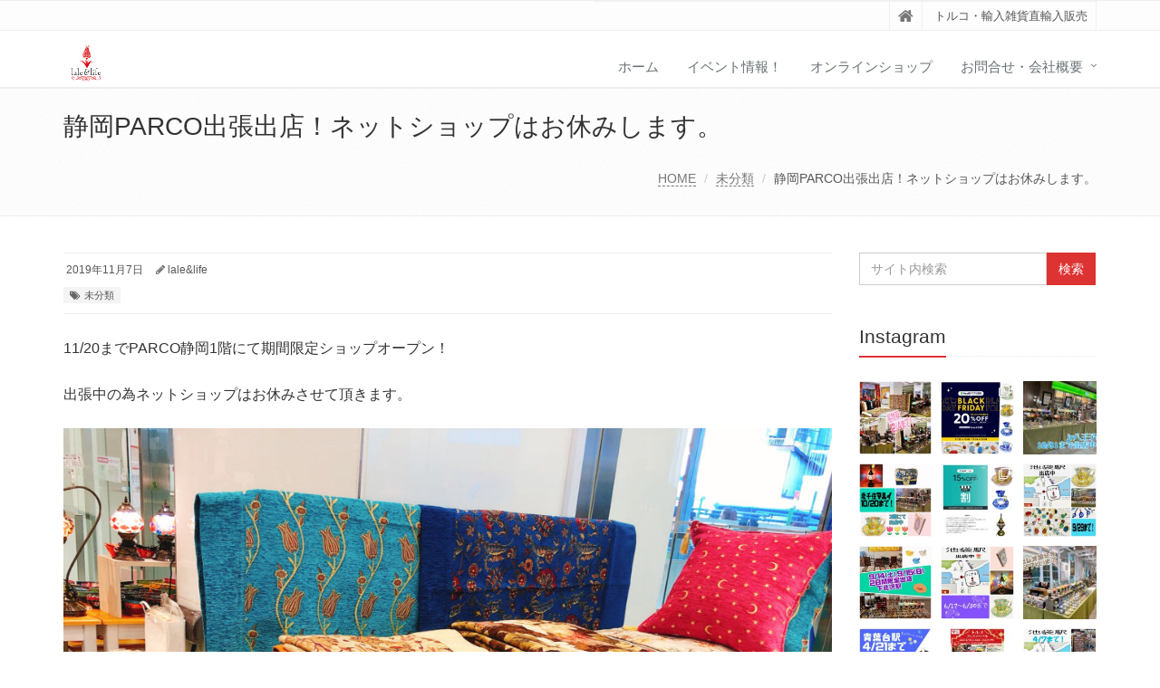

--- FILE ---
content_type: text/html; charset=UTF-8
request_url: http://laleandlife.com/%E9%9D%99%E5%B2%A1parco%E5%87%BA%E5%BC%B5%E5%87%BA%E5%BA%97%EF%BC%81%E3%83%8D%E3%83%83%E3%83%88%E3%82%B7%E3%83%A7%E3%83%83%E3%83%97%E3%81%AF%E3%81%8A%E4%BC%91%E3%81%BF%E3%81%97%E3%81%BE%E3%81%99/
body_size: 13448
content:
<!DOCTYPE html>
<html dir="ltr" lang="ja" prefix="og: https://ogp.me/ns#">

<head>

<meta charset="UTF-8">
<meta name="viewport" content="width=device-width, initial-scale=1">

<title>静岡PARCO出張出店！ネットショップはお休みします。 | lale&amp;life ラーレ＆ライフ</title>

		<!-- All in One SEO 4.9.3 - aioseo.com -->
	<meta name="robots" content="max-image-preview:large" />
	<meta name="author" content="lale&amp;life"/>
	<link rel="canonical" href="http://laleandlife.com/%e9%9d%99%e5%b2%a1parco%e5%87%ba%e5%bc%b5%e5%87%ba%e5%ba%97%ef%bc%81%e3%83%8d%e3%83%83%e3%83%88%e3%82%b7%e3%83%a7%e3%83%83%e3%83%97%e3%81%af%e3%81%8a%e4%bc%91%e3%81%bf%e3%81%97%e3%81%be%e3%81%99/" />
	<meta name="generator" content="All in One SEO (AIOSEO) 4.9.3" />
		<meta property="og:locale" content="ja_JP" />
		<meta property="og:site_name" content="lale&amp;life ラーレ＆ライフ | トルコ・輸入雑貨直輸入販売" />
		<meta property="og:type" content="article" />
		<meta property="og:title" content="静岡PARCO出張出店！ネットショップはお休みします。 | lale&amp;life ラーレ＆ライフ" />
		<meta property="og:url" content="http://laleandlife.com/%e9%9d%99%e5%b2%a1parco%e5%87%ba%e5%bc%b5%e5%87%ba%e5%ba%97%ef%bc%81%e3%83%8d%e3%83%83%e3%83%88%e3%82%b7%e3%83%a7%e3%83%83%e3%83%97%e3%81%af%e3%81%8a%e4%bc%91%e3%81%bf%e3%81%97%e3%81%be%e3%81%99/" />
		<meta property="article:published_time" content="2019-11-07T02:04:19+00:00" />
		<meta property="article:modified_time" content="2019-11-07T02:04:30+00:00" />
		<meta name="twitter:card" content="summary" />
		<meta name="twitter:title" content="静岡PARCO出張出店！ネットショップはお休みします。 | lale&amp;life ラーレ＆ライフ" />
		<script type="application/ld+json" class="aioseo-schema">
			{"@context":"https:\/\/schema.org","@graph":[{"@type":"Article","@id":"http:\/\/laleandlife.com\/%e9%9d%99%e5%b2%a1parco%e5%87%ba%e5%bc%b5%e5%87%ba%e5%ba%97%ef%bc%81%e3%83%8d%e3%83%83%e3%83%88%e3%82%b7%e3%83%a7%e3%83%83%e3%83%97%e3%81%af%e3%81%8a%e4%bc%91%e3%81%bf%e3%81%97%e3%81%be%e3%81%99\/#article","name":"\u9759\u5ca1PARCO\u51fa\u5f35\u51fa\u5e97\uff01\u30cd\u30c3\u30c8\u30b7\u30e7\u30c3\u30d7\u306f\u304a\u4f11\u307f\u3057\u307e\u3059\u3002 | lale&life \u30e9\u30fc\u30ec\uff06\u30e9\u30a4\u30d5","headline":"\u9759\u5ca1PARCO\u51fa\u5f35\u51fa\u5e97\uff01\u30cd\u30c3\u30c8\u30b7\u30e7\u30c3\u30d7\u306f\u304a\u4f11\u307f\u3057\u307e\u3059\u3002","author":{"@id":"http:\/\/laleandlife.com\/author\/galata\/#author"},"publisher":{"@id":"http:\/\/laleandlife.com\/#organization"},"image":{"@type":"ImageObject","url":"http:\/\/laleandlife.com\/wp-content\/uploads\/2019\/11\/88BAA7D8-1B54-4263-A413-9CBF0C5CCB67.jpeg","width":640,"height":640},"datePublished":"2019-11-07T11:04:19+09:00","dateModified":"2019-11-07T11:04:30+09:00","inLanguage":"ja","mainEntityOfPage":{"@id":"http:\/\/laleandlife.com\/%e9%9d%99%e5%b2%a1parco%e5%87%ba%e5%bc%b5%e5%87%ba%e5%ba%97%ef%bc%81%e3%83%8d%e3%83%83%e3%83%88%e3%82%b7%e3%83%a7%e3%83%83%e3%83%97%e3%81%af%e3%81%8a%e4%bc%91%e3%81%bf%e3%81%97%e3%81%be%e3%81%99\/#webpage"},"isPartOf":{"@id":"http:\/\/laleandlife.com\/%e9%9d%99%e5%b2%a1parco%e5%87%ba%e5%bc%b5%e5%87%ba%e5%ba%97%ef%bc%81%e3%83%8d%e3%83%83%e3%83%88%e3%82%b7%e3%83%a7%e3%83%83%e3%83%97%e3%81%af%e3%81%8a%e4%bc%91%e3%81%bf%e3%81%97%e3%81%be%e3%81%99\/#webpage"},"articleSection":"\u672a\u5206\u985e"},{"@type":"BreadcrumbList","@id":"http:\/\/laleandlife.com\/%e9%9d%99%e5%b2%a1parco%e5%87%ba%e5%bc%b5%e5%87%ba%e5%ba%97%ef%bc%81%e3%83%8d%e3%83%83%e3%83%88%e3%82%b7%e3%83%a7%e3%83%83%e3%83%97%e3%81%af%e3%81%8a%e4%bc%91%e3%81%bf%e3%81%97%e3%81%be%e3%81%99\/#breadcrumblist","itemListElement":[{"@type":"ListItem","@id":"http:\/\/laleandlife.com#listItem","position":1,"name":"\u30db\u30fc\u30e0","item":"http:\/\/laleandlife.com","nextItem":{"@type":"ListItem","@id":"http:\/\/laleandlife.com\/category\/%e6%9c%aa%e5%88%86%e9%a1%9e\/#listItem","name":"\u672a\u5206\u985e"}},{"@type":"ListItem","@id":"http:\/\/laleandlife.com\/category\/%e6%9c%aa%e5%88%86%e9%a1%9e\/#listItem","position":2,"name":"\u672a\u5206\u985e","item":"http:\/\/laleandlife.com\/category\/%e6%9c%aa%e5%88%86%e9%a1%9e\/","nextItem":{"@type":"ListItem","@id":"http:\/\/laleandlife.com\/%e9%9d%99%e5%b2%a1parco%e5%87%ba%e5%bc%b5%e5%87%ba%e5%ba%97%ef%bc%81%e3%83%8d%e3%83%83%e3%83%88%e3%82%b7%e3%83%a7%e3%83%83%e3%83%97%e3%81%af%e3%81%8a%e4%bc%91%e3%81%bf%e3%81%97%e3%81%be%e3%81%99\/#listItem","name":"\u9759\u5ca1PARCO\u51fa\u5f35\u51fa\u5e97\uff01\u30cd\u30c3\u30c8\u30b7\u30e7\u30c3\u30d7\u306f\u304a\u4f11\u307f\u3057\u307e\u3059\u3002"},"previousItem":{"@type":"ListItem","@id":"http:\/\/laleandlife.com#listItem","name":"\u30db\u30fc\u30e0"}},{"@type":"ListItem","@id":"http:\/\/laleandlife.com\/%e9%9d%99%e5%b2%a1parco%e5%87%ba%e5%bc%b5%e5%87%ba%e5%ba%97%ef%bc%81%e3%83%8d%e3%83%83%e3%83%88%e3%82%b7%e3%83%a7%e3%83%83%e3%83%97%e3%81%af%e3%81%8a%e4%bc%91%e3%81%bf%e3%81%97%e3%81%be%e3%81%99\/#listItem","position":3,"name":"\u9759\u5ca1PARCO\u51fa\u5f35\u51fa\u5e97\uff01\u30cd\u30c3\u30c8\u30b7\u30e7\u30c3\u30d7\u306f\u304a\u4f11\u307f\u3057\u307e\u3059\u3002","previousItem":{"@type":"ListItem","@id":"http:\/\/laleandlife.com\/category\/%e6%9c%aa%e5%88%86%e9%a1%9e\/#listItem","name":"\u672a\u5206\u985e"}}]},{"@type":"Organization","@id":"http:\/\/laleandlife.com\/#organization","name":"lale&amp;life","description":"\u30c8\u30eb\u30b3\u30fb\u8f38\u5165\u96d1\u8ca8\u76f4\u8f38\u5165\u8ca9\u58f2","url":"http:\/\/laleandlife.com\/","logo":{"@type":"ImageObject","url":"http:\/\/laleandlife.com\/wp-content\/uploads\/2017\/08\/b82838dc-eebc-4a2a-9345-c111eef62e20.jpg","@id":"http:\/\/laleandlife.com\/%e9%9d%99%e5%b2%a1parco%e5%87%ba%e5%bc%b5%e5%87%ba%e5%ba%97%ef%bc%81%e3%83%8d%e3%83%83%e3%83%88%e3%82%b7%e3%83%a7%e3%83%83%e3%83%97%e3%81%af%e3%81%8a%e4%bc%91%e3%81%bf%e3%81%97%e3%81%be%e3%81%99\/#organizationLogo","width":640,"height":640},"image":{"@id":"http:\/\/laleandlife.com\/%e9%9d%99%e5%b2%a1parco%e5%87%ba%e5%bc%b5%e5%87%ba%e5%ba%97%ef%bc%81%e3%83%8d%e3%83%83%e3%83%88%e3%82%b7%e3%83%a7%e3%83%83%e3%83%97%e3%81%af%e3%81%8a%e4%bc%91%e3%81%bf%e3%81%97%e3%81%be%e3%81%99\/#organizationLogo"}},{"@type":"Person","@id":"http:\/\/laleandlife.com\/author\/galata\/#author","url":"http:\/\/laleandlife.com\/author\/galata\/","name":"lale&amp;life","image":{"@type":"ImageObject","@id":"http:\/\/laleandlife.com\/%e9%9d%99%e5%b2%a1parco%e5%87%ba%e5%bc%b5%e5%87%ba%e5%ba%97%ef%bc%81%e3%83%8d%e3%83%83%e3%83%88%e3%82%b7%e3%83%a7%e3%83%83%e3%83%97%e3%81%af%e3%81%8a%e4%bc%91%e3%81%bf%e3%81%97%e3%81%be%e3%81%99\/#authorImage","url":"http:\/\/1.gravatar.com\/avatar\/ae0cb199215ca23cd394c87043496b2d?s=96&d=mm&r=g","width":96,"height":96,"caption":"lale&amp;life"}},{"@type":"WebPage","@id":"http:\/\/laleandlife.com\/%e9%9d%99%e5%b2%a1parco%e5%87%ba%e5%bc%b5%e5%87%ba%e5%ba%97%ef%bc%81%e3%83%8d%e3%83%83%e3%83%88%e3%82%b7%e3%83%a7%e3%83%83%e3%83%97%e3%81%af%e3%81%8a%e4%bc%91%e3%81%bf%e3%81%97%e3%81%be%e3%81%99\/#webpage","url":"http:\/\/laleandlife.com\/%e9%9d%99%e5%b2%a1parco%e5%87%ba%e5%bc%b5%e5%87%ba%e5%ba%97%ef%bc%81%e3%83%8d%e3%83%83%e3%83%88%e3%82%b7%e3%83%a7%e3%83%83%e3%83%97%e3%81%af%e3%81%8a%e4%bc%91%e3%81%bf%e3%81%97%e3%81%be%e3%81%99\/","name":"\u9759\u5ca1PARCO\u51fa\u5f35\u51fa\u5e97\uff01\u30cd\u30c3\u30c8\u30b7\u30e7\u30c3\u30d7\u306f\u304a\u4f11\u307f\u3057\u307e\u3059\u3002 | lale&life \u30e9\u30fc\u30ec\uff06\u30e9\u30a4\u30d5","inLanguage":"ja","isPartOf":{"@id":"http:\/\/laleandlife.com\/#website"},"breadcrumb":{"@id":"http:\/\/laleandlife.com\/%e9%9d%99%e5%b2%a1parco%e5%87%ba%e5%bc%b5%e5%87%ba%e5%ba%97%ef%bc%81%e3%83%8d%e3%83%83%e3%83%88%e3%82%b7%e3%83%a7%e3%83%83%e3%83%97%e3%81%af%e3%81%8a%e4%bc%91%e3%81%bf%e3%81%97%e3%81%be%e3%81%99\/#breadcrumblist"},"author":{"@id":"http:\/\/laleandlife.com\/author\/galata\/#author"},"creator":{"@id":"http:\/\/laleandlife.com\/author\/galata\/#author"},"image":{"@type":"ImageObject","url":"http:\/\/laleandlife.com\/wp-content\/uploads\/2019\/11\/88BAA7D8-1B54-4263-A413-9CBF0C5CCB67.jpeg","@id":"http:\/\/laleandlife.com\/%e9%9d%99%e5%b2%a1parco%e5%87%ba%e5%bc%b5%e5%87%ba%e5%ba%97%ef%bc%81%e3%83%8d%e3%83%83%e3%83%88%e3%82%b7%e3%83%a7%e3%83%83%e3%83%97%e3%81%af%e3%81%8a%e4%bc%91%e3%81%bf%e3%81%97%e3%81%be%e3%81%99\/#mainImage","width":640,"height":640},"primaryImageOfPage":{"@id":"http:\/\/laleandlife.com\/%e9%9d%99%e5%b2%a1parco%e5%87%ba%e5%bc%b5%e5%87%ba%e5%ba%97%ef%bc%81%e3%83%8d%e3%83%83%e3%83%88%e3%82%b7%e3%83%a7%e3%83%83%e3%83%97%e3%81%af%e3%81%8a%e4%bc%91%e3%81%bf%e3%81%97%e3%81%be%e3%81%99\/#mainImage"},"datePublished":"2019-11-07T11:04:19+09:00","dateModified":"2019-11-07T11:04:30+09:00"},{"@type":"WebSite","@id":"http:\/\/laleandlife.com\/#website","url":"http:\/\/laleandlife.com\/","name":"lale&life \u30e9\u30fc\u30ec\uff06\u30e9\u30a4\u30d5","description":"\u30c8\u30eb\u30b3\u30fb\u8f38\u5165\u96d1\u8ca8\u76f4\u8f38\u5165\u8ca9\u58f2","inLanguage":"ja","publisher":{"@id":"http:\/\/laleandlife.com\/#organization"}}]}
		</script>
		<!-- All in One SEO -->

<link rel='dns-prefetch' href='//s.w.org' />
<link rel="alternate" type="application/rss+xml" title="lale&amp;life ラーレ＆ライフ &raquo; フィード" href="http://laleandlife.com/feed/" />
<link rel="alternate" type="application/rss+xml" title="lale&amp;life ラーレ＆ライフ &raquo; コメントフィード" href="http://laleandlife.com/comments/feed/" />
		<script type="text/javascript">
			window._wpemojiSettings = {"baseUrl":"https:\/\/s.w.org\/images\/core\/emoji\/13.1.0\/72x72\/","ext":".png","svgUrl":"https:\/\/s.w.org\/images\/core\/emoji\/13.1.0\/svg\/","svgExt":".svg","source":{"concatemoji":"http:\/\/laleandlife.com\/wp-includes\/js\/wp-emoji-release.min.js?ver=5.8.12"}};
			!function(e,a,t){var n,r,o,i=a.createElement("canvas"),p=i.getContext&&i.getContext("2d");function s(e,t){var a=String.fromCharCode;p.clearRect(0,0,i.width,i.height),p.fillText(a.apply(this,e),0,0);e=i.toDataURL();return p.clearRect(0,0,i.width,i.height),p.fillText(a.apply(this,t),0,0),e===i.toDataURL()}function c(e){var t=a.createElement("script");t.src=e,t.defer=t.type="text/javascript",a.getElementsByTagName("head")[0].appendChild(t)}for(o=Array("flag","emoji"),t.supports={everything:!0,everythingExceptFlag:!0},r=0;r<o.length;r++)t.supports[o[r]]=function(e){if(!p||!p.fillText)return!1;switch(p.textBaseline="top",p.font="600 32px Arial",e){case"flag":return s([127987,65039,8205,9895,65039],[127987,65039,8203,9895,65039])?!1:!s([55356,56826,55356,56819],[55356,56826,8203,55356,56819])&&!s([55356,57332,56128,56423,56128,56418,56128,56421,56128,56430,56128,56423,56128,56447],[55356,57332,8203,56128,56423,8203,56128,56418,8203,56128,56421,8203,56128,56430,8203,56128,56423,8203,56128,56447]);case"emoji":return!s([10084,65039,8205,55357,56613],[10084,65039,8203,55357,56613])}return!1}(o[r]),t.supports.everything=t.supports.everything&&t.supports[o[r]],"flag"!==o[r]&&(t.supports.everythingExceptFlag=t.supports.everythingExceptFlag&&t.supports[o[r]]);t.supports.everythingExceptFlag=t.supports.everythingExceptFlag&&!t.supports.flag,t.DOMReady=!1,t.readyCallback=function(){t.DOMReady=!0},t.supports.everything||(n=function(){t.readyCallback()},a.addEventListener?(a.addEventListener("DOMContentLoaded",n,!1),e.addEventListener("load",n,!1)):(e.attachEvent("onload",n),a.attachEvent("onreadystatechange",function(){"complete"===a.readyState&&t.readyCallback()})),(n=t.source||{}).concatemoji?c(n.concatemoji):n.wpemoji&&n.twemoji&&(c(n.twemoji),c(n.wpemoji)))}(window,document,window._wpemojiSettings);
		</script>
		<style type="text/css">
img.wp-smiley,
img.emoji {
	display: inline !important;
	border: none !important;
	box-shadow: none !important;
	height: 1em !important;
	width: 1em !important;
	margin: 0 .07em !important;
	vertical-align: -0.1em !important;
	background: none !important;
	padding: 0 !important;
}
</style>
	<link rel='stylesheet' id='sbi_styles-css'  href='http://laleandlife.com/wp-content/plugins/instagram-feed/css/sbi-styles.min.css?ver=6.10.0' type='text/css' media='all' />
<link rel='stylesheet' id='wp-block-library-css'  href='http://laleandlife.com/wp-includes/css/dist/block-library/style.min.css?ver=5.8.12' type='text/css' media='all' />
<style id='wp-block-library-theme-inline-css' type='text/css'>
#start-resizable-editor-section{display:none}.wp-block-audio figcaption{color:#555;font-size:13px;text-align:center}.is-dark-theme .wp-block-audio figcaption{color:hsla(0,0%,100%,.65)}.wp-block-code{font-family:Menlo,Consolas,monaco,monospace;color:#1e1e1e;padding:.8em 1em;border:1px solid #ddd;border-radius:4px}.wp-block-embed figcaption{color:#555;font-size:13px;text-align:center}.is-dark-theme .wp-block-embed figcaption{color:hsla(0,0%,100%,.65)}.blocks-gallery-caption{color:#555;font-size:13px;text-align:center}.is-dark-theme .blocks-gallery-caption{color:hsla(0,0%,100%,.65)}.wp-block-image figcaption{color:#555;font-size:13px;text-align:center}.is-dark-theme .wp-block-image figcaption{color:hsla(0,0%,100%,.65)}.wp-block-pullquote{border-top:4px solid;border-bottom:4px solid;margin-bottom:1.75em;color:currentColor}.wp-block-pullquote__citation,.wp-block-pullquote cite,.wp-block-pullquote footer{color:currentColor;text-transform:uppercase;font-size:.8125em;font-style:normal}.wp-block-quote{border-left:.25em solid;margin:0 0 1.75em;padding-left:1em}.wp-block-quote cite,.wp-block-quote footer{color:currentColor;font-size:.8125em;position:relative;font-style:normal}.wp-block-quote.has-text-align-right{border-left:none;border-right:.25em solid;padding-left:0;padding-right:1em}.wp-block-quote.has-text-align-center{border:none;padding-left:0}.wp-block-quote.is-large,.wp-block-quote.is-style-large{border:none}.wp-block-search .wp-block-search__label{font-weight:700}.wp-block-group.has-background{padding:1.25em 2.375em;margin-top:0;margin-bottom:0}.wp-block-separator{border:none;border-bottom:2px solid;margin-left:auto;margin-right:auto;opacity:.4}.wp-block-separator:not(.is-style-wide):not(.is-style-dots){width:100px}.wp-block-separator.has-background:not(.is-style-dots){border-bottom:none;height:1px}.wp-block-separator.has-background:not(.is-style-wide):not(.is-style-dots){height:2px}.wp-block-table thead{border-bottom:3px solid}.wp-block-table tfoot{border-top:3px solid}.wp-block-table td,.wp-block-table th{padding:.5em;border:1px solid;word-break:normal}.wp-block-table figcaption{color:#555;font-size:13px;text-align:center}.is-dark-theme .wp-block-table figcaption{color:hsla(0,0%,100%,.65)}.wp-block-video figcaption{color:#555;font-size:13px;text-align:center}.is-dark-theme .wp-block-video figcaption{color:hsla(0,0%,100%,.65)}.wp-block-template-part.has-background{padding:1.25em 2.375em;margin-top:0;margin-bottom:0}#end-resizable-editor-section{display:none}
</style>
<link rel='stylesheet' id='aioseo/css/src/vue/standalone/blocks/table-of-contents/global.scss-css'  href='http://laleandlife.com/wp-content/plugins/all-in-one-seo-pack/dist/Lite/assets/css/table-of-contents/global.e90f6d47.css?ver=4.9.3' type='text/css' media='all' />
<link rel='stylesheet' id='contact-form-7-css'  href='http://laleandlife.com/wp-content/plugins/contact-form-7/includes/css/styles.css?ver=5.5.6.1' type='text/css' media='all' />
<link rel='stylesheet' id='bootstrap-css'  href='http://laleandlife.com/wp-content/themes/saitama/assets/plugins/bootstrap/css/bootstrap.min.css?ver=5.8.12' type='text/css' media='all' />
<link rel='stylesheet' id='assets-style-css'  href='http://laleandlife.com/wp-content/themes/saitama/assets/css/style.css?ver=5.8.12' type='text/css' media='all' />
<link rel='stylesheet' id='line-icons-css'  href='http://laleandlife.com/wp-content/themes/saitama/assets/plugins/line-icons/line-icons.css?ver=5.8.12' type='text/css' media='all' />
<link rel='stylesheet' id='font-awesome-css'  href='http://laleandlife.com/wp-content/themes/saitama/assets/plugins/font-awesome/css/font-awesome.min.css?ver=5.8.12' type='text/css' media='all' />
<link rel='stylesheet' id='brand-buttons-css'  href='http://laleandlife.com/wp-content/themes/saitama/assets/css/plugins/brand-buttons/brand-buttons.css?ver=5.8.12' type='text/css' media='all' />
<link rel='stylesheet' id='brand-buttons-inversed-css'  href='http://laleandlife.com/wp-content/themes/saitama/assets/css/plugins/brand-buttons/brand-buttons-inversed.css?ver=5.8.12' type='text/css' media='all' />
<link rel='stylesheet' id='blog_magazin-css'  href='http://laleandlife.com/wp-content/themes/saitama/assets/css/pages/blog_magazine.css?ver=5.8.12' type='text/css' media='all' />
<link rel='stylesheet' id='blog-style-css'  href='http://laleandlife.com/wp-content/themes/saitama/assets/css/pages/blog.css?ver=5.8.12' type='text/css' media='all' />
<link rel='stylesheet' id='page-404-css'  href='http://laleandlife.com/wp-content/themes/saitama/assets/css/pages/page_404_error.css?ver=5.8.12' type='text/css' media='all' />
<link rel='stylesheet' id='timeline1-css'  href='http://laleandlife.com/wp-content/themes/saitama/assets/css/pages/feature_timeline1.css?ver=5.8.12' type='text/css' media='all' />
<link rel='stylesheet' id='timeline2-css'  href='http://laleandlife.com/wp-content/themes/saitama/assets/css/pages/feature_timeline2.css?ver=5.8.12' type='text/css' media='all' />
<link rel='stylesheet' id='saitama-style-css'  href='http://laleandlife.com/wp-content/themes/saitama/style.css?ver=5.8.12' type='text/css' media='all' />
<link rel='stylesheet' id='tablepress-default-css'  href='http://laleandlife.com/wp-content/plugins/tablepress/css/build/default.css?ver=2.1.8' type='text/css' media='all' />
<script type='text/javascript' src='http://laleandlife.com/wp-includes/js/jquery/jquery.min.js?ver=3.6.0' id='jquery-core-js'></script>
<script type='text/javascript' src='http://laleandlife.com/wp-includes/js/jquery/jquery-migrate.min.js?ver=3.3.2' id='jquery-migrate-js'></script>
<script type='text/javascript' src='http://laleandlife.com/wp-content/plugins/google-analyticator/external-tracking.min.js?ver=6.5.7' id='ga-external-tracking-js'></script>
<link rel="https://api.w.org/" href="http://laleandlife.com/wp-json/" /><link rel="alternate" type="application/json" href="http://laleandlife.com/wp-json/wp/v2/posts/918" /><link rel="EditURI" type="application/rsd+xml" title="RSD" href="http://laleandlife.com/xmlrpc.php?rsd" />
<link rel="wlwmanifest" type="application/wlwmanifest+xml" href="http://laleandlife.com/wp-includes/wlwmanifest.xml" /> 
<meta name="generator" content="WordPress 5.8.12" />
<link rel='shortlink' href='http://laleandlife.com/?p=918' />
<link rel="alternate" type="application/json+oembed" href="http://laleandlife.com/wp-json/oembed/1.0/embed?url=http%3A%2F%2Flaleandlife.com%2F%25e9%259d%2599%25e5%25b2%25a1parco%25e5%2587%25ba%25e5%25bc%25b5%25e5%2587%25ba%25e5%25ba%2597%25ef%25bc%2581%25e3%2583%258d%25e3%2583%2583%25e3%2583%2588%25e3%2582%25b7%25e3%2583%25a7%25e3%2583%2583%25e3%2583%2597%25e3%2581%25af%25e3%2581%258a%25e4%25bc%2591%25e3%2581%25bf%25e3%2581%2597%25e3%2581%25be%25e3%2581%2599%2F" />
<link rel="alternate" type="text/xml+oembed" href="http://laleandlife.com/wp-json/oembed/1.0/embed?url=http%3A%2F%2Flaleandlife.com%2F%25e9%259d%2599%25e5%25b2%25a1parco%25e5%2587%25ba%25e5%25bc%25b5%25e5%2587%25ba%25e5%25ba%2597%25ef%25bc%2581%25e3%2583%258d%25e3%2583%2583%25e3%2583%2588%25e3%2582%25b7%25e3%2583%25a7%25e3%2583%2583%25e3%2583%2597%25e3%2581%25af%25e3%2581%258a%25e4%25bc%2591%25e3%2581%25bf%25e3%2581%2597%25e3%2581%25be%25e3%2581%2599%2F&#038;format=xml" />
<meta name="keywords" content="トルコ雑貨,トルコ,ヨーロッパ,ラーレアンドライフ,アクセサリー,インテリア,地中海雑貨" />
<meta name="description" content="トルコ雑貨、地中海雑貨の専門店です。" />
<style type="text/css">
a,
a:focus,
a:hover,
a:active,
.blog h2 a:hover,
.blog li a:hover,
.header-v1 .topbar-v1 .top-v1-data li a:hover i,
.header-v1 .navbar-default .navbar-nav>.active>a,
.header-v1 .navbar-default .navbar-nav>li>a:hover,
.header-v1 .navbar-default .navbar-nav>li>a:focus,
.header .navbar-default .navbar-nav>.open>a,
.header .navbar-default .navbar-nav>.open>a:hover,
.header .navbar-default .navbar-nav>.open>a:focus,
.carousel-arrow a.carousel-control:hover,
.breadcrumb li.active,
.breadcrumb li a:hover,
.magazine-page h3 a:hover,
.post-comment h3,
.blog-item .media h3,
.blog-item .media h4.media-heading span a,
.timeline-v1>li>.timeline-badge i:hover,
.footer a,
.copyright a,
.footer a:hover,
.copyright a:hover,
.header-v1 .navbar-default .navbar-nav>li>a:hover {
  color: #dd3333;
}

.header-v1 .navbar-default .navbar-nav>li>a:hover,
.header-v1 .navbar-default .navbar-nav>li>a:focus {
  color: #dd3333;
  border-bottom-color: #dd3333;
}

.header-v1 .dropdown-menu {
  border-color: #dd3333;
  border-top: 2px solid #dd3333;
}

.headline h2,
.headline h3,
.headline h4 {
  border-bottom: 2px solid #dd3333;
}

.header .navbar-default .navbar-nav>.active>a {
  border-color: #dd3333;
}

.pagination>.active>a,
.pagination>.active>span,
.pagination>.active>a:hover,
.pagination>.active>span:hover,
.pagination>.active>a:focus,
.pagination>.active>span:focus {
  background-color: #dd3333;
  border-color: #dd3333;
}

.header-v1 .navbar-toggle,
.header-v1 .navbar-default .navbar-toggle:hover,

#topcontrol:hover,
ul.blog-tags a:hover,
.blog-post-tags ul.blog-tags a:hover,
.timeline-v2>li .cbp_tmicon {
  background: #dd3333;

}

.btn-u,
.btn-u:hover,
.btn-u:focus,
.btn-u:active,
.btn-u.active,
.open .dropdown-toggle.btn-u {
  background: #dd3333;
  color: #fff;

}

.blog h2:not(.topictitle),
.header-v1 .navbar-default .navbar-nav>li.active>a,
.header-v1 .navbar-default .navbar-nav>li.active>a:hover,
.header-v1 .navbar-default .navbar-nav>li.active>a:focus {
  background-color: #dd3333;
}

.widget-area ul:not(.blog-tags) li:not(.list-group-item):before,
.blog h5 {
  border-color: #dd3333;
}

</style>
<link rel="icon" href="http://laleandlife.com/wp-content/uploads/2017/08/cropped-372b48f7-a6eb-496b-ad02-db76afc2a62a-32x32.jpg" sizes="32x32" />
<link rel="icon" href="http://laleandlife.com/wp-content/uploads/2017/08/cropped-372b48f7-a6eb-496b-ad02-db76afc2a62a-192x192.jpg" sizes="192x192" />
<link rel="apple-touch-icon" href="http://laleandlife.com/wp-content/uploads/2017/08/cropped-372b48f7-a6eb-496b-ad02-db76afc2a62a-180x180.jpg" />
<meta name="msapplication-TileImage" content="http://laleandlife.com/wp-content/uploads/2017/08/cropped-372b48f7-a6eb-496b-ad02-db76afc2a62a-270x270.jpg" />
<!-- Google Analytics Tracking by Google Analyticator 6.5.7 -->
<script type="text/javascript">
    var analyticsFileTypes = [];
    var analyticsSnippet = 'disabled';
    var analyticsEventTracking = 'enabled';
</script>
<script type="text/javascript">
	(function(i,s,o,g,r,a,m){i['GoogleAnalyticsObject']=r;i[r]=i[r]||function(){
	(i[r].q=i[r].q||[]).push(arguments)},i[r].l=1*new Date();a=s.createElement(o),
	m=s.getElementsByTagName(o)[0];a.async=1;a.src=g;m.parentNode.insertBefore(a,m)
	})(window,document,'script','//www.google-analytics.com/analytics.js','ga');
	ga('create', 'UA-82760333-1', 'auto');
 
	ga('send', 'pageview');
</script>
</head>

<body class="post-template-default single single-post postid-918 single-format-standard" id="cc-">
<div class="wrapper">

	<div class="header header-v1 header-sticky">
		<div class="topbar-v1">
			<div class="container">
				<div class="row">

					<div class="col-md-6">
						<ul class="list-inline top-v1-contacts"></ul>					</div>

					<div class="col-md-6">
						<ul class="list-inline top-v1-data">
							<li><a href="http://laleandlife.com"><i class="fa fa-home"></i></a></li>
														<li>トルコ・輸入雑貨直輸入販売</li>
													</ul>
					</div>

				</div><!-- .row -->
			</div><!-- .container -->
		</div><!-- .topbar-v1 -->

		<div class="navbar navbar-default mega-menu" role="navigation">
			<div class="container">
				<div class="navbar-header">
					<button type="button" class="navbar-toggle cc-keyColor" data-toggle="collapse" data-target=".navbar-responsive-collapse">
						<span class="sr-only">Toggle navigation</span>
						<span class="fa fa-bars"></span>
					</button>
					<a href="http://laleandlife.com" rel="home">
											<img id="logo-header" src="http://laleandlife.com/wp-content/uploads/2017/07/lalelife_cs5-01-2.jpg" alt="lale&amp;life ラーレ＆ライフ" />
										</a>
				</div><!-- .navbar-header -->

				<div class="collapse navbar-collapse navbar-responsive-collapse"><ul id="menu-%e3%83%a1%e3%82%a4%e3%83%b3%e3%83%a1%e3%83%8b%e3%83%a5%e3%83%bc" class="nav navbar-nav"><li class=""><a href="http://laleandlife.com">ホーム</a></li>
<li class=""><a href="http://laleandlife.com/%e3%82%a4%e3%83%99%e3%83%b3%e3%83%88/">イベント情報！</a></li>
<li class=""><a href="http://laleandlife.com/%e3%83%8d%e3%83%83%e3%83%88%e3%82%b7%e3%83%a7%e3%83%83%e3%83%97/">オンラインショップ</a></li>
<li class="dropdown "><a href="http://">お問合せ・会社概要</a>
<ul class="dropdown-menu">
	<li class=""><a href="http://laleandlife.com/company/">事業概要</a></li>
	<li class=""><a href="http://laleandlife.com/contact/">お問い合わせ</a></li>
</ul>
</li>
</ul></div>
			</div><!-- .container -->
		</div><!-- .navbar .navbar-default .mega-menu -->

	</div><!-- .header -->
	<div class="breadcrumbs"><div class="container"><h1 class="pull-left">静岡PARCO出張出店！ネットショップはお休みします。</h1><ul class="pull-right breadcrumb">
	<li class="level-1 top"><a href="http://laleandlife.com/">HOME</a></li>
	<li class="level-2 sub"><a href="http://laleandlife.com/category/%e6%9c%aa%e5%88%86%e9%a1%9e/">未分類</a></li>
	<li class="level-3 sub tail current">静岡PARCO出張出店！ネットショップはお休みします。</li>
</ul>
</div></div>
	<div class="container content">
		<div class="row blog-page blog-item">
			<div class="col-md-9 md-margin-bottom-60">
				<div class="blog margin-bottom-bottom-40">
					<div class="blog-post-tags">
						<ul class="list-unstyled list-inline blog-info">
							<li><i class="fa fa-cloc-o"></i> 2019年11月7日</li>
							<li><i class="fa fa-pencil"></i> <a href="http://laleandlife.com/author/galata/" title="lale&#038;life の投稿" rel="author">lale&#38;life</a></li>
						</ul>
						<ul class="list-unstyled list-inline blog-tags">
							<li><a href="http://laleandlife.com/category/%e6%9c%aa%e5%88%86%e9%a1%9e/" rel="category tag">未分類</a></li>
						</ul>
					</div>

					<div id="post-918" class="post-918 post type-post status-publish format-standard has-post-thumbnail hentry category-1">
						
<p>11/20までPARCO静岡1階にて期間限定ショップオープン！</p>



<p>出張中の為ネットショップはお休みさせて頂きます。</p>



<figure class="wp-block-image"><img loading="lazy" width="1024" height="1024" src="http://laleandlife.com/wp-content/uploads/2019/11/78B41893-AFA0-459F-A096-72A5F13013A4-1024x1024.jpeg" alt="" class="wp-image-920" srcset="http://laleandlife.com/wp-content/uploads/2019/11/78B41893-AFA0-459F-A096-72A5F13013A4-1024x1024.jpeg 1024w, http://laleandlife.com/wp-content/uploads/2019/11/78B41893-AFA0-459F-A096-72A5F13013A4-150x150.jpeg 150w, http://laleandlife.com/wp-content/uploads/2019/11/78B41893-AFA0-459F-A096-72A5F13013A4-300x300.jpeg 300w, http://laleandlife.com/wp-content/uploads/2019/11/78B41893-AFA0-459F-A096-72A5F13013A4-768x768.jpeg 768w, http://laleandlife.com/wp-content/uploads/2019/11/78B41893-AFA0-459F-A096-72A5F13013A4.jpeg 1920w" sizes="(max-width: 1024px) 100vw, 1024px" /></figure>



<p></p>
					</div>

					
				</div>
				<hr>

				

<div class="post-comment">
	</div>
			</div>

			
<div class="col-md-3 magazine-page">
			<div id="secondary" class="widget-area" role="complementary">
			<div class="margin-bottom-40"><div class="input-group margin-bottom-30"><form method="get" action="http://laleandlife.com"><input type="text" name="s" class="form-control" placeholder="サイト内検索" value=""><span class="input-group-btn"><input type="submit" class="btn-u" value="検索" /></span></form></div></div><div class="margin-bottom-40"><div class="headline headline-md"><h2>Instagram</h2></div>			<div class="textwidget">
<div id="sb_instagram"  class="sbi sbi_mob_col_1 sbi_tab_col_2 sbi_col_3 sbi_disable_mobile" style="padding-bottom: 10px; width: 100%;"	 data-feedid="*1"  data-res="auto" data-cols="3" data-colsmobile="1" data-colstablet="2" data-num="12" data-nummobile="" data-item-padding="5"	 data-shortcode-atts="{}"  data-postid="918" data-locatornonce="876be29148" data-imageaspectratio="1:1" data-sbi-flags="favorLocal">
	
	<div id="sbi_images"  style="gap: 10px;">
		<div class="sbi_item sbi_type_image sbi_new sbi_transition"
	id="sbi_17874496782213749" data-date="1732786149">
	<div class="sbi_photo_wrap">
		<a class="sbi_photo" href="https://www.instagram.com/p/DC6PiDPTee1/" target="_blank" rel="noopener nofollow" data-full-res="https://scontent-nrt1-2.cdninstagram.com/v/t51.75761-15/468586076_18304265503203887_534038727593551603_n.jpg?_nc_cat=104&#038;ccb=1-7&#038;_nc_sid=18de74&#038;_nc_ohc=QR3w30qXESwQ7kNvgF9Sti9&#038;_nc_zt=23&#038;_nc_ht=scontent-nrt1-2.cdninstagram.com&#038;edm=ANo9K5cEAAAA&#038;_nc_gid=AnjeoQmd4MJ_kso-lKgAJ7S&#038;oh=00_AYDuHGuDETmn25dF1TtI8yZiW0ZCGJvjS7UIbCw3DzdsQQ&#038;oe=67563BD1" data-img-src-set="{&quot;d&quot;:&quot;https:\/\/scontent-nrt1-2.cdninstagram.com\/v\/t51.75761-15\/468586076_18304265503203887_534038727593551603_n.jpg?_nc_cat=104&amp;ccb=1-7&amp;_nc_sid=18de74&amp;_nc_ohc=QR3w30qXESwQ7kNvgF9Sti9&amp;_nc_zt=23&amp;_nc_ht=scontent-nrt1-2.cdninstagram.com&amp;edm=ANo9K5cEAAAA&amp;_nc_gid=AnjeoQmd4MJ_kso-lKgAJ7S&amp;oh=00_AYDuHGuDETmn25dF1TtI8yZiW0ZCGJvjS7UIbCw3DzdsQQ&amp;oe=67563BD1&quot;,&quot;150&quot;:&quot;https:\/\/scontent-nrt1-2.cdninstagram.com\/v\/t51.75761-15\/468586076_18304265503203887_534038727593551603_n.jpg?_nc_cat=104&amp;ccb=1-7&amp;_nc_sid=18de74&amp;_nc_ohc=QR3w30qXESwQ7kNvgF9Sti9&amp;_nc_zt=23&amp;_nc_ht=scontent-nrt1-2.cdninstagram.com&amp;edm=ANo9K5cEAAAA&amp;_nc_gid=AnjeoQmd4MJ_kso-lKgAJ7S&amp;oh=00_AYDuHGuDETmn25dF1TtI8yZiW0ZCGJvjS7UIbCw3DzdsQQ&amp;oe=67563BD1&quot;,&quot;320&quot;:&quot;https:\/\/scontent-nrt1-2.cdninstagram.com\/v\/t51.75761-15\/468586076_18304265503203887_534038727593551603_n.jpg?_nc_cat=104&amp;ccb=1-7&amp;_nc_sid=18de74&amp;_nc_ohc=QR3w30qXESwQ7kNvgF9Sti9&amp;_nc_zt=23&amp;_nc_ht=scontent-nrt1-2.cdninstagram.com&amp;edm=ANo9K5cEAAAA&amp;_nc_gid=AnjeoQmd4MJ_kso-lKgAJ7S&amp;oh=00_AYDuHGuDETmn25dF1TtI8yZiW0ZCGJvjS7UIbCw3DzdsQQ&amp;oe=67563BD1&quot;,&quot;640&quot;:&quot;https:\/\/scontent-nrt1-2.cdninstagram.com\/v\/t51.75761-15\/468586076_18304265503203887_534038727593551603_n.jpg?_nc_cat=104&amp;ccb=1-7&amp;_nc_sid=18de74&amp;_nc_ohc=QR3w30qXESwQ7kNvgF9Sti9&amp;_nc_zt=23&amp;_nc_ht=scontent-nrt1-2.cdninstagram.com&amp;edm=ANo9K5cEAAAA&amp;_nc_gid=AnjeoQmd4MJ_kso-lKgAJ7S&amp;oh=00_AYDuHGuDETmn25dF1TtI8yZiW0ZCGJvjS7UIbCw3DzdsQQ&amp;oe=67563BD1&quot;}">
			<span class="sbi-screenreader">東武野田線船橋駅改札外コンコース(東武百貨店前)にて12/4まで出店中🌷JR線船橋駅からですと中央改</span>
									<img src="http://laleandlife.com/wp-content/plugins/instagram-feed/img/placeholder.png" alt="東武野田線船橋駅改札外コンコース(東武百貨店前)にて12/4まで出店中🌷JR線船橋駅からですと中央改札を出て左へ進んでください😊
#トルコ雑貨 #輸入雑貨 #インテリア #チャイグラス #カップアンドソーサー #バッグ #アクセサリー #地中海雑貨  #直輸入 #陶器 #ランプ #期間限定ショップ #popupshop #netshop #laleandlife #ラーレアンドライフ #船橋" aria-hidden="true">
		</a>
	</div>
</div><div class="sbi_item sbi_type_carousel sbi_new sbi_transition"
	id="sbi_17858646165243009" data-date="1732100414">
	<div class="sbi_photo_wrap">
		<a class="sbi_photo" href="https://www.instagram.com/p/DClzmKAT9WS/" target="_blank" rel="noopener nofollow" data-full-res="https://scontent-nrt1-2.cdninstagram.com/v/t51.75761-15/467575877_18303297343203887_4508865613419086281_n.jpg?_nc_cat=101&#038;ccb=1-7&#038;_nc_sid=18de74&#038;_nc_ohc=a32lef9oVoEQ7kNvgFG_wI5&#038;_nc_zt=23&#038;_nc_ht=scontent-nrt1-2.cdninstagram.com&#038;edm=ANo9K5cEAAAA&#038;_nc_gid=AnjeoQmd4MJ_kso-lKgAJ7S&#038;oh=00_AYDWKX5LtIcE0kwplQowGA2A4JzJCNEFSair6cryiY5wwg&#038;oe=675658F3" data-img-src-set="{&quot;d&quot;:&quot;https:\/\/scontent-nrt1-2.cdninstagram.com\/v\/t51.75761-15\/467575877_18303297343203887_4508865613419086281_n.jpg?_nc_cat=101&amp;ccb=1-7&amp;_nc_sid=18de74&amp;_nc_ohc=a32lef9oVoEQ7kNvgFG_wI5&amp;_nc_zt=23&amp;_nc_ht=scontent-nrt1-2.cdninstagram.com&amp;edm=ANo9K5cEAAAA&amp;_nc_gid=AnjeoQmd4MJ_kso-lKgAJ7S&amp;oh=00_AYDWKX5LtIcE0kwplQowGA2A4JzJCNEFSair6cryiY5wwg&amp;oe=675658F3&quot;,&quot;150&quot;:&quot;https:\/\/scontent-nrt1-2.cdninstagram.com\/v\/t51.75761-15\/467575877_18303297343203887_4508865613419086281_n.jpg?_nc_cat=101&amp;ccb=1-7&amp;_nc_sid=18de74&amp;_nc_ohc=a32lef9oVoEQ7kNvgFG_wI5&amp;_nc_zt=23&amp;_nc_ht=scontent-nrt1-2.cdninstagram.com&amp;edm=ANo9K5cEAAAA&amp;_nc_gid=AnjeoQmd4MJ_kso-lKgAJ7S&amp;oh=00_AYDWKX5LtIcE0kwplQowGA2A4JzJCNEFSair6cryiY5wwg&amp;oe=675658F3&quot;,&quot;320&quot;:&quot;https:\/\/scontent-nrt1-2.cdninstagram.com\/v\/t51.75761-15\/467575877_18303297343203887_4508865613419086281_n.jpg?_nc_cat=101&amp;ccb=1-7&amp;_nc_sid=18de74&amp;_nc_ohc=a32lef9oVoEQ7kNvgFG_wI5&amp;_nc_zt=23&amp;_nc_ht=scontent-nrt1-2.cdninstagram.com&amp;edm=ANo9K5cEAAAA&amp;_nc_gid=AnjeoQmd4MJ_kso-lKgAJ7S&amp;oh=00_AYDWKX5LtIcE0kwplQowGA2A4JzJCNEFSair6cryiY5wwg&amp;oe=675658F3&quot;,&quot;640&quot;:&quot;https:\/\/scontent-nrt1-2.cdninstagram.com\/v\/t51.75761-15\/467575877_18303297343203887_4508865613419086281_n.jpg?_nc_cat=101&amp;ccb=1-7&amp;_nc_sid=18de74&amp;_nc_ohc=a32lef9oVoEQ7kNvgFG_wI5&amp;_nc_zt=23&amp;_nc_ht=scontent-nrt1-2.cdninstagram.com&amp;edm=ANo9K5cEAAAA&amp;_nc_gid=AnjeoQmd4MJ_kso-lKgAJ7S&amp;oh=00_AYDWKX5LtIcE0kwplQowGA2A4JzJCNEFSair6cryiY5wwg&amp;oe=675658F3&quot;}">
			<span class="sbi-screenreader">【11/22〜24】
「Pay IDアプリ」限定 BLACK FRIDAYキャンペーン
「Pay I</span>
			<svg class="svg-inline--fa fa-clone fa-w-16 sbi_lightbox_carousel_icon" aria-hidden="true" aria-label="Clone" data-fa-proƒcessed="" data-prefix="far" data-icon="clone" role="img" xmlns="http://www.w3.org/2000/svg" viewBox="0 0 512 512">
                    <path fill="currentColor" d="M464 0H144c-26.51 0-48 21.49-48 48v48H48c-26.51 0-48 21.49-48 48v320c0 26.51 21.49 48 48 48h320c26.51 0 48-21.49 48-48v-48h48c26.51 0 48-21.49 48-48V48c0-26.51-21.49-48-48-48zM362 464H54a6 6 0 0 1-6-6V150a6 6 0 0 1 6-6h42v224c0 26.51 21.49 48 48 48h224v42a6 6 0 0 1-6 6zm96-96H150a6 6 0 0 1-6-6V54a6 6 0 0 1 6-6h308a6 6 0 0 1 6 6v308a6 6 0 0 1-6 6z"></path>
                </svg>						<img src="http://laleandlife.com/wp-content/plugins/instagram-feed/img/placeholder.png" alt="【11/22〜24】
「Pay IDアプリ」限定 BLACK FRIDAYキャンペーン
「Pay IDアプリ」でのお買い物が、最大20%OFF（上限1,000円）
クーポンコード：black2411
クーポンコードを商品購入画面でご入力ください。

#トルコ雑貨 #輸入雑貨 #インテリア #チャイグラス #カップアンドソーサー #バッグ #アクセサリー #地中海雑貨  #直輸入 #陶器 #ランプ #期間限定ショップ #popupshop #netshop #laleandlife #ラーレアンドライフ 
#payidブラックフライデー2024" aria-hidden="true">
		</a>
	</div>
</div><div class="sbi_item sbi_type_image sbi_new sbi_transition"
	id="sbi_18462175795058678" data-date="1729587119">
	<div class="sbi_photo_wrap">
		<a class="sbi_photo" href="https://www.instagram.com/p/DBa53b4zGqk/" target="_blank" rel="noopener nofollow" data-full-res="https://scontent-nrt1-2.cdninstagram.com/v/t51.75761-15/464359026_18299530330203887_1656621893961131914_n.jpg?_nc_cat=110&#038;ccb=1-7&#038;_nc_sid=18de74&#038;_nc_ohc=rcrfmoi2-jQQ7kNvgGG6exB&#038;_nc_zt=23&#038;_nc_ht=scontent-nrt1-2.cdninstagram.com&#038;edm=ANo9K5cEAAAA&#038;_nc_gid=AnjeoQmd4MJ_kso-lKgAJ7S&#038;oh=00_AYB7di7eCGyLNVSMyw64rVvXluvhcfUbQnnGIYj9OJQmYw&#038;oe=67565ADC" data-img-src-set="{&quot;d&quot;:&quot;https:\/\/scontent-nrt1-2.cdninstagram.com\/v\/t51.75761-15\/464359026_18299530330203887_1656621893961131914_n.jpg?_nc_cat=110&amp;ccb=1-7&amp;_nc_sid=18de74&amp;_nc_ohc=rcrfmoi2-jQQ7kNvgGG6exB&amp;_nc_zt=23&amp;_nc_ht=scontent-nrt1-2.cdninstagram.com&amp;edm=ANo9K5cEAAAA&amp;_nc_gid=AnjeoQmd4MJ_kso-lKgAJ7S&amp;oh=00_AYB7di7eCGyLNVSMyw64rVvXluvhcfUbQnnGIYj9OJQmYw&amp;oe=67565ADC&quot;,&quot;150&quot;:&quot;https:\/\/scontent-nrt1-2.cdninstagram.com\/v\/t51.75761-15\/464359026_18299530330203887_1656621893961131914_n.jpg?_nc_cat=110&amp;ccb=1-7&amp;_nc_sid=18de74&amp;_nc_ohc=rcrfmoi2-jQQ7kNvgGG6exB&amp;_nc_zt=23&amp;_nc_ht=scontent-nrt1-2.cdninstagram.com&amp;edm=ANo9K5cEAAAA&amp;_nc_gid=AnjeoQmd4MJ_kso-lKgAJ7S&amp;oh=00_AYB7di7eCGyLNVSMyw64rVvXluvhcfUbQnnGIYj9OJQmYw&amp;oe=67565ADC&quot;,&quot;320&quot;:&quot;https:\/\/scontent-nrt1-2.cdninstagram.com\/v\/t51.75761-15\/464359026_18299530330203887_1656621893961131914_n.jpg?_nc_cat=110&amp;ccb=1-7&amp;_nc_sid=18de74&amp;_nc_ohc=rcrfmoi2-jQQ7kNvgGG6exB&amp;_nc_zt=23&amp;_nc_ht=scontent-nrt1-2.cdninstagram.com&amp;edm=ANo9K5cEAAAA&amp;_nc_gid=AnjeoQmd4MJ_kso-lKgAJ7S&amp;oh=00_AYB7di7eCGyLNVSMyw64rVvXluvhcfUbQnnGIYj9OJQmYw&amp;oe=67565ADC&quot;,&quot;640&quot;:&quot;https:\/\/scontent-nrt1-2.cdninstagram.com\/v\/t51.75761-15\/464359026_18299530330203887_1656621893961131914_n.jpg?_nc_cat=110&amp;ccb=1-7&amp;_nc_sid=18de74&amp;_nc_ohc=rcrfmoi2-jQQ7kNvgGG6exB&amp;_nc_zt=23&amp;_nc_ht=scontent-nrt1-2.cdninstagram.com&amp;edm=ANo9K5cEAAAA&amp;_nc_gid=AnjeoQmd4MJ_kso-lKgAJ7S&amp;oh=00_AYB7di7eCGyLNVSMyw64rVvXluvhcfUbQnnGIYj9OJQmYw&amp;oe=67565ADC&quot;}">
			<span class="sbi-screenreader">八王子駅10/31まで！
#トルコ雑貨 #輸入雑貨 #インテリア #チャイグラス #カップアンドソー</span>
									<img src="http://laleandlife.com/wp-content/plugins/instagram-feed/img/placeholder.png" alt="八王子駅10/31まで！
#トルコ雑貨 #輸入雑貨 #インテリア #チャイグラス #カップアンドソーサー #バッグ #アクセサリー #地中海雑貨  #直輸入 #陶器 #ランプ #期間限定ショップ #popupshop #netshop #laleandlife #ラーレアンドライフ #八王子駅" aria-hidden="true">
		</a>
	</div>
</div><div class="sbi_item sbi_type_image sbi_new sbi_transition"
	id="sbi_18324295534157469" data-date="1728376530">
	<div class="sbi_photo_wrap">
		<a class="sbi_photo" href="https://www.instagram.com/p/DA202aiTxlY/" target="_blank" rel="noopener nofollow" data-full-res="https://scontent-nrt1-2.cdninstagram.com/v/t39.30808-6/462486743_18297658900203887_6932677168260085355_n.jpg?_nc_cat=110&#038;ccb=1-7&#038;_nc_sid=18de74&#038;_nc_ohc=9HXx8eVq13wQ7kNvgF-PPgK&#038;_nc_zt=23&#038;_nc_ht=scontent-nrt1-2.cdninstagram.com&#038;edm=ANo9K5cEAAAA&#038;_nc_gid=AnjeoQmd4MJ_kso-lKgAJ7S&#038;oh=00_AYBJHeYqxoVIkDI9CrBIocDrxI2bNP7E6vYMj2AUEmhFyQ&#038;oe=67565C08" data-img-src-set="{&quot;d&quot;:&quot;https:\/\/scontent-nrt1-2.cdninstagram.com\/v\/t39.30808-6\/462486743_18297658900203887_6932677168260085355_n.jpg?_nc_cat=110&amp;ccb=1-7&amp;_nc_sid=18de74&amp;_nc_ohc=9HXx8eVq13wQ7kNvgF-PPgK&amp;_nc_zt=23&amp;_nc_ht=scontent-nrt1-2.cdninstagram.com&amp;edm=ANo9K5cEAAAA&amp;_nc_gid=AnjeoQmd4MJ_kso-lKgAJ7S&amp;oh=00_AYBJHeYqxoVIkDI9CrBIocDrxI2bNP7E6vYMj2AUEmhFyQ&amp;oe=67565C08&quot;,&quot;150&quot;:&quot;https:\/\/scontent-nrt1-2.cdninstagram.com\/v\/t39.30808-6\/462486743_18297658900203887_6932677168260085355_n.jpg?_nc_cat=110&amp;ccb=1-7&amp;_nc_sid=18de74&amp;_nc_ohc=9HXx8eVq13wQ7kNvgF-PPgK&amp;_nc_zt=23&amp;_nc_ht=scontent-nrt1-2.cdninstagram.com&amp;edm=ANo9K5cEAAAA&amp;_nc_gid=AnjeoQmd4MJ_kso-lKgAJ7S&amp;oh=00_AYBJHeYqxoVIkDI9CrBIocDrxI2bNP7E6vYMj2AUEmhFyQ&amp;oe=67565C08&quot;,&quot;320&quot;:&quot;https:\/\/scontent-nrt1-2.cdninstagram.com\/v\/t39.30808-6\/462486743_18297658900203887_6932677168260085355_n.jpg?_nc_cat=110&amp;ccb=1-7&amp;_nc_sid=18de74&amp;_nc_ohc=9HXx8eVq13wQ7kNvgF-PPgK&amp;_nc_zt=23&amp;_nc_ht=scontent-nrt1-2.cdninstagram.com&amp;edm=ANo9K5cEAAAA&amp;_nc_gid=AnjeoQmd4MJ_kso-lKgAJ7S&amp;oh=00_AYBJHeYqxoVIkDI9CrBIocDrxI2bNP7E6vYMj2AUEmhFyQ&amp;oe=67565C08&quot;,&quot;640&quot;:&quot;https:\/\/scontent-nrt1-2.cdninstagram.com\/v\/t39.30808-6\/462486743_18297658900203887_6932677168260085355_n.jpg?_nc_cat=110&amp;ccb=1-7&amp;_nc_sid=18de74&amp;_nc_ohc=9HXx8eVq13wQ7kNvgF-PPgK&amp;_nc_zt=23&amp;_nc_ht=scontent-nrt1-2.cdninstagram.com&amp;edm=ANo9K5cEAAAA&amp;_nc_gid=AnjeoQmd4MJ_kso-lKgAJ7S&amp;oh=00_AYBJHeYqxoVIkDI9CrBIocDrxI2bNP7E6vYMj2AUEmhFyQ&amp;oe=67565C08&quot;}">
			<span class="sbi-screenreader">北千住マルイ2階にて10/20まで出店中！
#トルコ雑貨 #輸入雑貨 #インテリア #チャイグラス </span>
									<img src="http://laleandlife.com/wp-content/plugins/instagram-feed/img/placeholder.png" alt="北千住マルイ2階にて10/20まで出店中！
#トルコ雑貨 #輸入雑貨 #インテリア #チャイグラス #カップアンドソーサー #バッグ #アクセサリー #地中海雑貨  #直輸入 #陶器 #ランプ #期間限定ショップ #popupshop #netshop #laleandlife #ラーレアンドライフ #北千住 #北千住マルイ" aria-hidden="true">
		</a>
	</div>
</div><div class="sbi_item sbi_type_carousel sbi_new sbi_transition"
	id="sbi_18276531763169840" data-date="1727315804">
	<div class="sbi_photo_wrap">
		<a class="sbi_photo" href="https://www.instagram.com/p/DAXNrU-z3gX/" target="_blank" rel="noopener nofollow" data-full-res="https://scontent-nrt1-2.cdninstagram.com/v/t39.30808-6/461389391_18296032936203887_3476527194092900124_n.jpg?_nc_cat=101&#038;ccb=1-7&#038;_nc_sid=18de74&#038;_nc_ohc=j7Gap8x4SpYQ7kNvgGkHsVD&#038;_nc_zt=23&#038;_nc_ht=scontent-nrt1-2.cdninstagram.com&#038;edm=ANo9K5cEAAAA&#038;_nc_gid=AnjeoQmd4MJ_kso-lKgAJ7S&#038;oh=00_AYDlefV9DN4W0gw-d1ygwZw21zWMFdUKXfaO2bDCNzdFaQ&#038;oe=67564F20" data-img-src-set="{&quot;d&quot;:&quot;https:\/\/scontent-nrt1-2.cdninstagram.com\/v\/t39.30808-6\/461389391_18296032936203887_3476527194092900124_n.jpg?_nc_cat=101&amp;ccb=1-7&amp;_nc_sid=18de74&amp;_nc_ohc=j7Gap8x4SpYQ7kNvgGkHsVD&amp;_nc_zt=23&amp;_nc_ht=scontent-nrt1-2.cdninstagram.com&amp;edm=ANo9K5cEAAAA&amp;_nc_gid=AnjeoQmd4MJ_kso-lKgAJ7S&amp;oh=00_AYDlefV9DN4W0gw-d1ygwZw21zWMFdUKXfaO2bDCNzdFaQ&amp;oe=67564F20&quot;,&quot;150&quot;:&quot;https:\/\/scontent-nrt1-2.cdninstagram.com\/v\/t39.30808-6\/461389391_18296032936203887_3476527194092900124_n.jpg?_nc_cat=101&amp;ccb=1-7&amp;_nc_sid=18de74&amp;_nc_ohc=j7Gap8x4SpYQ7kNvgGkHsVD&amp;_nc_zt=23&amp;_nc_ht=scontent-nrt1-2.cdninstagram.com&amp;edm=ANo9K5cEAAAA&amp;_nc_gid=AnjeoQmd4MJ_kso-lKgAJ7S&amp;oh=00_AYDlefV9DN4W0gw-d1ygwZw21zWMFdUKXfaO2bDCNzdFaQ&amp;oe=67564F20&quot;,&quot;320&quot;:&quot;https:\/\/scontent-nrt1-2.cdninstagram.com\/v\/t39.30808-6\/461389391_18296032936203887_3476527194092900124_n.jpg?_nc_cat=101&amp;ccb=1-7&amp;_nc_sid=18de74&amp;_nc_ohc=j7Gap8x4SpYQ7kNvgGkHsVD&amp;_nc_zt=23&amp;_nc_ht=scontent-nrt1-2.cdninstagram.com&amp;edm=ANo9K5cEAAAA&amp;_nc_gid=AnjeoQmd4MJ_kso-lKgAJ7S&amp;oh=00_AYDlefV9DN4W0gw-d1ygwZw21zWMFdUKXfaO2bDCNzdFaQ&amp;oe=67564F20&quot;,&quot;640&quot;:&quot;https:\/\/scontent-nrt1-2.cdninstagram.com\/v\/t39.30808-6\/461389391_18296032936203887_3476527194092900124_n.jpg?_nc_cat=101&amp;ccb=1-7&amp;_nc_sid=18de74&amp;_nc_ohc=j7Gap8x4SpYQ7kNvgGkHsVD&amp;_nc_zt=23&amp;_nc_ht=scontent-nrt1-2.cdninstagram.com&amp;edm=ANo9K5cEAAAA&amp;_nc_gid=AnjeoQmd4MJ_kso-lKgAJ7S&amp;oh=00_AYDlefV9DN4W0gw-d1ygwZw21zWMFdUKXfaO2bDCNzdFaQ&amp;oe=67564F20&quot;}">
			<span class="sbi-screenreader">【9/27〜29】
【Pay IDアプリ限定】フォロー割キャンペーン
ショッピングアプリ「Pay I</span>
			<svg class="svg-inline--fa fa-clone fa-w-16 sbi_lightbox_carousel_icon" aria-hidden="true" aria-label="Clone" data-fa-proƒcessed="" data-prefix="far" data-icon="clone" role="img" xmlns="http://www.w3.org/2000/svg" viewBox="0 0 512 512">
                    <path fill="currentColor" d="M464 0H144c-26.51 0-48 21.49-48 48v48H48c-26.51 0-48 21.49-48 48v320c0 26.51 21.49 48 48 48h320c26.51 0 48-21.49 48-48v-48h48c26.51 0 48-21.49 48-48V48c0-26.51-21.49-48-48-48zM362 464H54a6 6 0 0 1-6-6V150a6 6 0 0 1 6-6h42v224c0 26.51 21.49 48 48 48h224v42a6 6 0 0 1-6 6zm96-96H150a6 6 0 0 1-6-6V54a6 6 0 0 1 6-6h308a6 6 0 0 1 6 6v308a6 6 0 0 1-6 6z"></path>
                </svg>						<img src="http://laleandlife.com/wp-content/plugins/instagram-feed/img/placeholder.png" alt="【9/27〜29】
【Pay IDアプリ限定】フォロー割キャンペーン
ショッピングアプリ「Pay ID」でのお買い物で、ショップをフォローすれば
15%OFFクーポン（上限2,000円）がその場で使える！
クーポンコード：payid2409
クーポンコードを商品購入画面でご入力ください。

https://thebase.com/to_app?s=shop&amp;shop_id=laleandlife-buyshop-jp&amp;follow=true

#トルコ雑貨 #輸入雑貨 #インテリア #チャイグラス #カップアンドソーサー #バッグ #アクセサリー #地中海雑貨  #直輸入 #陶器 #ランプ #期間限定ショップ #popupshop #netshop #laleandlife #ラーレアンドライフ #セール #クーポン" aria-hidden="true">
		</a>
	</div>
</div><div class="sbi_item sbi_type_image sbi_new sbi_transition"
	id="sbi_18119763304389699" data-date="1726644148">
	<div class="sbi_photo_wrap">
		<a class="sbi_photo" href="https://www.instagram.com/p/DADMmDsTxuV/" target="_blank" rel="noopener nofollow" data-full-res="https://scontent-nrt1-2.cdninstagram.com/v/t39.30808-6/460309171_18295048663203887_3598429390054531969_n.jpg?_nc_cat=100&#038;ccb=1-7&#038;_nc_sid=18de74&#038;_nc_ohc=YkP4oao7VKgQ7kNvgHjl5Ua&#038;_nc_zt=23&#038;_nc_ht=scontent-nrt1-2.cdninstagram.com&#038;edm=ANo9K5cEAAAA&#038;_nc_gid=AnjeoQmd4MJ_kso-lKgAJ7S&#038;oh=00_AYAFWbDOM4mGSdJlV5urYH1yvm_E9osEI2YU2AT5agZH5Q&#038;oe=675643BD" data-img-src-set="{&quot;d&quot;:&quot;https:\/\/scontent-nrt1-2.cdninstagram.com\/v\/t39.30808-6\/460309171_18295048663203887_3598429390054531969_n.jpg?_nc_cat=100&amp;ccb=1-7&amp;_nc_sid=18de74&amp;_nc_ohc=YkP4oao7VKgQ7kNvgHjl5Ua&amp;_nc_zt=23&amp;_nc_ht=scontent-nrt1-2.cdninstagram.com&amp;edm=ANo9K5cEAAAA&amp;_nc_gid=AnjeoQmd4MJ_kso-lKgAJ7S&amp;oh=00_AYAFWbDOM4mGSdJlV5urYH1yvm_E9osEI2YU2AT5agZH5Q&amp;oe=675643BD&quot;,&quot;150&quot;:&quot;https:\/\/scontent-nrt1-2.cdninstagram.com\/v\/t39.30808-6\/460309171_18295048663203887_3598429390054531969_n.jpg?_nc_cat=100&amp;ccb=1-7&amp;_nc_sid=18de74&amp;_nc_ohc=YkP4oao7VKgQ7kNvgHjl5Ua&amp;_nc_zt=23&amp;_nc_ht=scontent-nrt1-2.cdninstagram.com&amp;edm=ANo9K5cEAAAA&amp;_nc_gid=AnjeoQmd4MJ_kso-lKgAJ7S&amp;oh=00_AYAFWbDOM4mGSdJlV5urYH1yvm_E9osEI2YU2AT5agZH5Q&amp;oe=675643BD&quot;,&quot;320&quot;:&quot;https:\/\/scontent-nrt1-2.cdninstagram.com\/v\/t39.30808-6\/460309171_18295048663203887_3598429390054531969_n.jpg?_nc_cat=100&amp;ccb=1-7&amp;_nc_sid=18de74&amp;_nc_ohc=YkP4oao7VKgQ7kNvgHjl5Ua&amp;_nc_zt=23&amp;_nc_ht=scontent-nrt1-2.cdninstagram.com&amp;edm=ANo9K5cEAAAA&amp;_nc_gid=AnjeoQmd4MJ_kso-lKgAJ7S&amp;oh=00_AYAFWbDOM4mGSdJlV5urYH1yvm_E9osEI2YU2AT5agZH5Q&amp;oe=675643BD&quot;,&quot;640&quot;:&quot;https:\/\/scontent-nrt1-2.cdninstagram.com\/v\/t39.30808-6\/460309171_18295048663203887_3598429390054531969_n.jpg?_nc_cat=100&amp;ccb=1-7&amp;_nc_sid=18de74&amp;_nc_ohc=YkP4oao7VKgQ7kNvgHjl5Ua&amp;_nc_zt=23&amp;_nc_ht=scontent-nrt1-2.cdninstagram.com&amp;edm=ANo9K5cEAAAA&amp;_nc_gid=AnjeoQmd4MJ_kso-lKgAJ7S&amp;oh=00_AYAFWbDOM4mGSdJlV5urYH1yvm_E9osEI2YU2AT5agZH5Q&amp;oe=675643BD&quot;}">
			<span class="sbi-screenreader">池袋駅9/29まで出店中🌷
#トルコ雑貨 #輸入雑貨 #インテリア #チャイグラス #カップアンドソ</span>
									<img src="http://laleandlife.com/wp-content/plugins/instagram-feed/img/placeholder.png" alt="池袋駅9/29まで出店中🌷
#トルコ雑貨 #輸入雑貨 #インテリア #チャイグラス #カップアンドソーサー #バッグ #アクセサリー #地中海雑貨  #直輸入 #陶器 #ランプ #期間限定ショップ #popupshop #netshop #laleandlife #ラーレアンドライフ #池袋" aria-hidden="true">
		</a>
	</div>
</div><div class="sbi_item sbi_type_image sbi_new sbi_transition"
	id="sbi_18040762946092596" data-date="1726280789">
	<div class="sbi_photo_wrap">
		<a class="sbi_photo" href="https://www.instagram.com/p/C_4XiuYTiYU/" target="_blank" rel="noopener nofollow" data-full-res="https://scontent-nrt1-2.cdninstagram.com/v/t39.30808-6/459524208_18294503386203887_4571465177087529897_n.jpg?_nc_cat=101&#038;ccb=1-7&#038;_nc_sid=18de74&#038;_nc_ohc=JkvLrBBHK_QQ7kNvgFQBnK3&#038;_nc_zt=23&#038;_nc_ht=scontent-nrt1-2.cdninstagram.com&#038;edm=ANo9K5cEAAAA&#038;_nc_gid=AnjeoQmd4MJ_kso-lKgAJ7S&#038;oh=00_AYDawLkn8AsoOQk-Fu76p6NO45IT-K1xLmyQl4BUzMbPeg&#038;oe=67563F12" data-img-src-set="{&quot;d&quot;:&quot;https:\/\/scontent-nrt1-2.cdninstagram.com\/v\/t39.30808-6\/459524208_18294503386203887_4571465177087529897_n.jpg?_nc_cat=101&amp;ccb=1-7&amp;_nc_sid=18de74&amp;_nc_ohc=JkvLrBBHK_QQ7kNvgFQBnK3&amp;_nc_zt=23&amp;_nc_ht=scontent-nrt1-2.cdninstagram.com&amp;edm=ANo9K5cEAAAA&amp;_nc_gid=AnjeoQmd4MJ_kso-lKgAJ7S&amp;oh=00_AYDawLkn8AsoOQk-Fu76p6NO45IT-K1xLmyQl4BUzMbPeg&amp;oe=67563F12&quot;,&quot;150&quot;:&quot;https:\/\/scontent-nrt1-2.cdninstagram.com\/v\/t39.30808-6\/459524208_18294503386203887_4571465177087529897_n.jpg?_nc_cat=101&amp;ccb=1-7&amp;_nc_sid=18de74&amp;_nc_ohc=JkvLrBBHK_QQ7kNvgFQBnK3&amp;_nc_zt=23&amp;_nc_ht=scontent-nrt1-2.cdninstagram.com&amp;edm=ANo9K5cEAAAA&amp;_nc_gid=AnjeoQmd4MJ_kso-lKgAJ7S&amp;oh=00_AYDawLkn8AsoOQk-Fu76p6NO45IT-K1xLmyQl4BUzMbPeg&amp;oe=67563F12&quot;,&quot;320&quot;:&quot;https:\/\/scontent-nrt1-2.cdninstagram.com\/v\/t39.30808-6\/459524208_18294503386203887_4571465177087529897_n.jpg?_nc_cat=101&amp;ccb=1-7&amp;_nc_sid=18de74&amp;_nc_ohc=JkvLrBBHK_QQ7kNvgFQBnK3&amp;_nc_zt=23&amp;_nc_ht=scontent-nrt1-2.cdninstagram.com&amp;edm=ANo9K5cEAAAA&amp;_nc_gid=AnjeoQmd4MJ_kso-lKgAJ7S&amp;oh=00_AYDawLkn8AsoOQk-Fu76p6NO45IT-K1xLmyQl4BUzMbPeg&amp;oe=67563F12&quot;,&quot;640&quot;:&quot;https:\/\/scontent-nrt1-2.cdninstagram.com\/v\/t39.30808-6\/459524208_18294503386203887_4571465177087529897_n.jpg?_nc_cat=101&amp;ccb=1-7&amp;_nc_sid=18de74&amp;_nc_ohc=JkvLrBBHK_QQ7kNvgFQBnK3&amp;_nc_zt=23&amp;_nc_ht=scontent-nrt1-2.cdninstagram.com&amp;edm=ANo9K5cEAAAA&amp;_nc_gid=AnjeoQmd4MJ_kso-lKgAJ7S&amp;oh=00_AYDawLkn8AsoOQk-Fu76p6NO45IT-K1xLmyQl4BUzMbPeg&amp;oe=67563F12&quot;}">
			<span class="sbi-screenreader">下北沢駅にて9/14.15の2日間限定で出店中🧿
#トルコ雑貨 #輸入雑貨 #インテリア #チャイグ</span>
									<img src="http://laleandlife.com/wp-content/plugins/instagram-feed/img/placeholder.png" alt="下北沢駅にて9/14.15の2日間限定で出店中🧿
#トルコ雑貨 #輸入雑貨 #インテリア #チャイグラス #カップアンドソーサー #バッグ #アクセサリー #地中海雑貨  #直輸入 #陶器 #ランプ #期間限定ショップ #popupshop #netshop #laleandlife #ラーレアンドライフ #下北沢" aria-hidden="true">
		</a>
	</div>
</div><div class="sbi_item sbi_type_image sbi_new sbi_transition"
	id="sbi_18018309287343277" data-date="1718858942">
	<div class="sbi_photo_wrap">
		<a class="sbi_photo" href="https://www.instagram.com/p/C8bLfjxStvU/" target="_blank" rel="noopener nofollow" data-full-res="https://scontent-nrt1-2.cdninstagram.com/v/t51.29350-15/448725868_7739944706060805_5198073328627739036_n.jpg?_nc_cat=105&#038;ccb=1-7&#038;_nc_sid=18de74&#038;_nc_ohc=88hdMO5IpBoQ7kNvgGKF3Kt&#038;_nc_zt=23&#038;_nc_ht=scontent-nrt1-2.cdninstagram.com&#038;edm=ANo9K5cEAAAA&#038;_nc_gid=AnjeoQmd4MJ_kso-lKgAJ7S&#038;oh=00_AYBnpUe0bnSygwu3J9FQ2yuGoMmjkD2T--D2U_AJvjAkZw&#038;oe=67566A1B" data-img-src-set="{&quot;d&quot;:&quot;https:\/\/scontent-nrt1-2.cdninstagram.com\/v\/t51.29350-15\/448725868_7739944706060805_5198073328627739036_n.jpg?_nc_cat=105&amp;ccb=1-7&amp;_nc_sid=18de74&amp;_nc_ohc=88hdMO5IpBoQ7kNvgGKF3Kt&amp;_nc_zt=23&amp;_nc_ht=scontent-nrt1-2.cdninstagram.com&amp;edm=ANo9K5cEAAAA&amp;_nc_gid=AnjeoQmd4MJ_kso-lKgAJ7S&amp;oh=00_AYBnpUe0bnSygwu3J9FQ2yuGoMmjkD2T--D2U_AJvjAkZw&amp;oe=67566A1B&quot;,&quot;150&quot;:&quot;https:\/\/scontent-nrt1-2.cdninstagram.com\/v\/t51.29350-15\/448725868_7739944706060805_5198073328627739036_n.jpg?_nc_cat=105&amp;ccb=1-7&amp;_nc_sid=18de74&amp;_nc_ohc=88hdMO5IpBoQ7kNvgGKF3Kt&amp;_nc_zt=23&amp;_nc_ht=scontent-nrt1-2.cdninstagram.com&amp;edm=ANo9K5cEAAAA&amp;_nc_gid=AnjeoQmd4MJ_kso-lKgAJ7S&amp;oh=00_AYBnpUe0bnSygwu3J9FQ2yuGoMmjkD2T--D2U_AJvjAkZw&amp;oe=67566A1B&quot;,&quot;320&quot;:&quot;https:\/\/scontent-nrt1-2.cdninstagram.com\/v\/t51.29350-15\/448725868_7739944706060805_5198073328627739036_n.jpg?_nc_cat=105&amp;ccb=1-7&amp;_nc_sid=18de74&amp;_nc_ohc=88hdMO5IpBoQ7kNvgGKF3Kt&amp;_nc_zt=23&amp;_nc_ht=scontent-nrt1-2.cdninstagram.com&amp;edm=ANo9K5cEAAAA&amp;_nc_gid=AnjeoQmd4MJ_kso-lKgAJ7S&amp;oh=00_AYBnpUe0bnSygwu3J9FQ2yuGoMmjkD2T--D2U_AJvjAkZw&amp;oe=67566A1B&quot;,&quot;640&quot;:&quot;https:\/\/scontent-nrt1-2.cdninstagram.com\/v\/t51.29350-15\/448725868_7739944706060805_5198073328627739036_n.jpg?_nc_cat=105&amp;ccb=1-7&amp;_nc_sid=18de74&amp;_nc_ohc=88hdMO5IpBoQ7kNvgGKF3Kt&amp;_nc_zt=23&amp;_nc_ht=scontent-nrt1-2.cdninstagram.com&amp;edm=ANo9K5cEAAAA&amp;_nc_gid=AnjeoQmd4MJ_kso-lKgAJ7S&amp;oh=00_AYBnpUe0bnSygwu3J9FQ2yuGoMmjkD2T--D2U_AJvjAkZw&amp;oe=67566A1B&quot;}">
			<span class="sbi-screenreader">池袋駅出店中🌷

#トルコ雑貨 #輸入雑貨 #インテリア #チャイグラス #カップアンドソーサー #</span>
									<img src="http://laleandlife.com/wp-content/plugins/instagram-feed/img/placeholder.png" alt="池袋駅出店中🌷

#トルコ雑貨 #輸入雑貨 #インテリア #チャイグラス #カップアンドソーサー #バッグ #アクセサリー #地中海雑貨  #直輸入 #陶器 #ランプ #期間限定ショップ #popupshop #netshop #laleandlife #ラーレアンドライフ" aria-hidden="true">
		</a>
	</div>
</div><div class="sbi_item sbi_type_image sbi_new sbi_transition"
	id="sbi_17902853882966397" data-date="1714539050">
	<div class="sbi_photo_wrap">
		<a class="sbi_photo" href="https://www.instagram.com/p/C6ab88jPOUF/" target="_blank" rel="noopener nofollow" data-full-res="https://scontent-nrt1-2.cdninstagram.com/v/t39.30808-6/440351473_18277564759203887_7893394197597273338_n.jpg?_nc_cat=110&#038;ccb=1-7&#038;_nc_sid=18de74&#038;_nc_ohc=tMBEN1h21ZgQ7kNvgEMQLD4&#038;_nc_zt=23&#038;_nc_ht=scontent-nrt1-2.cdninstagram.com&#038;edm=ANo9K5cEAAAA&#038;_nc_gid=AnjeoQmd4MJ_kso-lKgAJ7S&#038;oh=00_AYCJgipmPO7uUj5qf5LluhkggIYNyRXNmciqnpxBncEW5w&#038;oe=675641D0" data-img-src-set="{&quot;d&quot;:&quot;https:\/\/scontent-nrt1-2.cdninstagram.com\/v\/t39.30808-6\/440351473_18277564759203887_7893394197597273338_n.jpg?_nc_cat=110&amp;ccb=1-7&amp;_nc_sid=18de74&amp;_nc_ohc=tMBEN1h21ZgQ7kNvgEMQLD4&amp;_nc_zt=23&amp;_nc_ht=scontent-nrt1-2.cdninstagram.com&amp;edm=ANo9K5cEAAAA&amp;_nc_gid=AnjeoQmd4MJ_kso-lKgAJ7S&amp;oh=00_AYCJgipmPO7uUj5qf5LluhkggIYNyRXNmciqnpxBncEW5w&amp;oe=675641D0&quot;,&quot;150&quot;:&quot;https:\/\/scontent-nrt1-2.cdninstagram.com\/v\/t39.30808-6\/440351473_18277564759203887_7893394197597273338_n.jpg?_nc_cat=110&amp;ccb=1-7&amp;_nc_sid=18de74&amp;_nc_ohc=tMBEN1h21ZgQ7kNvgEMQLD4&amp;_nc_zt=23&amp;_nc_ht=scontent-nrt1-2.cdninstagram.com&amp;edm=ANo9K5cEAAAA&amp;_nc_gid=AnjeoQmd4MJ_kso-lKgAJ7S&amp;oh=00_AYCJgipmPO7uUj5qf5LluhkggIYNyRXNmciqnpxBncEW5w&amp;oe=675641D0&quot;,&quot;320&quot;:&quot;https:\/\/scontent-nrt1-2.cdninstagram.com\/v\/t39.30808-6\/440351473_18277564759203887_7893394197597273338_n.jpg?_nc_cat=110&amp;ccb=1-7&amp;_nc_sid=18de74&amp;_nc_ohc=tMBEN1h21ZgQ7kNvgEMQLD4&amp;_nc_zt=23&amp;_nc_ht=scontent-nrt1-2.cdninstagram.com&amp;edm=ANo9K5cEAAAA&amp;_nc_gid=AnjeoQmd4MJ_kso-lKgAJ7S&amp;oh=00_AYCJgipmPO7uUj5qf5LluhkggIYNyRXNmciqnpxBncEW5w&amp;oe=675641D0&quot;,&quot;640&quot;:&quot;https:\/\/scontent-nrt1-2.cdninstagram.com\/v\/t39.30808-6\/440351473_18277564759203887_7893394197597273338_n.jpg?_nc_cat=110&amp;ccb=1-7&amp;_nc_sid=18de74&amp;_nc_ohc=tMBEN1h21ZgQ7kNvgEMQLD4&amp;_nc_zt=23&amp;_nc_ht=scontent-nrt1-2.cdninstagram.com&amp;edm=ANo9K5cEAAAA&amp;_nc_gid=AnjeoQmd4MJ_kso-lKgAJ7S&amp;oh=00_AYCJgipmPO7uUj5qf5LluhkggIYNyRXNmciqnpxBncEW5w&amp;oe=675641D0&quot;}">
			<span class="sbi-screenreader">セレオ国分寺1階ぶんじマーケットにて5/7まで出店中🌷

#トルコ雑貨 #輸入雑貨 #インテリア #</span>
									<img src="http://laleandlife.com/wp-content/plugins/instagram-feed/img/placeholder.png" alt="セレオ国分寺1階ぶんじマーケットにて5/7まで出店中🌷

#トルコ雑貨 #輸入雑貨 #インテリア #チャイグラス #カップアンドソーサー #バッグ #アクセサリー #地中海雑貨  #直輸入 #陶器 #ランプ #期間限定ショップ #popupshop #netshop #laleandlife #ラーレアンドライフ #国分寺 #セレオ国分寺" aria-hidden="true">
		</a>
	</div>
</div><div class="sbi_item sbi_type_image sbi_new sbi_transition"
	id="sbi_18064984336468109" data-date="1713163564">
	<div class="sbi_photo_wrap">
		<a class="sbi_photo" href="https://www.instagram.com/p/C5xca-RPh8c/" target="_blank" rel="noopener nofollow" data-full-res="https://scontent-nrt1-2.cdninstagram.com/v/t39.30808-6/436087039_18275742502203887_7975803979658794921_n.jpg?_nc_cat=110&#038;ccb=1-7&#038;_nc_sid=18de74&#038;_nc_ohc=r6jlSW0pxkAQ7kNvgHRfhO9&#038;_nc_zt=23&#038;_nc_ht=scontent-nrt1-2.cdninstagram.com&#038;edm=ANo9K5cEAAAA&#038;_nc_gid=AnjeoQmd4MJ_kso-lKgAJ7S&#038;oh=00_AYBYG81rKJiFogaMh8NnMqK5QTK7K8vm74zDXdHLJtX_pg&#038;oe=67566961" data-img-src-set="{&quot;d&quot;:&quot;https:\/\/scontent-nrt1-2.cdninstagram.com\/v\/t39.30808-6\/436087039_18275742502203887_7975803979658794921_n.jpg?_nc_cat=110&amp;ccb=1-7&amp;_nc_sid=18de74&amp;_nc_ohc=r6jlSW0pxkAQ7kNvgHRfhO9&amp;_nc_zt=23&amp;_nc_ht=scontent-nrt1-2.cdninstagram.com&amp;edm=ANo9K5cEAAAA&amp;_nc_gid=AnjeoQmd4MJ_kso-lKgAJ7S&amp;oh=00_AYBYG81rKJiFogaMh8NnMqK5QTK7K8vm74zDXdHLJtX_pg&amp;oe=67566961&quot;,&quot;150&quot;:&quot;https:\/\/scontent-nrt1-2.cdninstagram.com\/v\/t39.30808-6\/436087039_18275742502203887_7975803979658794921_n.jpg?_nc_cat=110&amp;ccb=1-7&amp;_nc_sid=18de74&amp;_nc_ohc=r6jlSW0pxkAQ7kNvgHRfhO9&amp;_nc_zt=23&amp;_nc_ht=scontent-nrt1-2.cdninstagram.com&amp;edm=ANo9K5cEAAAA&amp;_nc_gid=AnjeoQmd4MJ_kso-lKgAJ7S&amp;oh=00_AYBYG81rKJiFogaMh8NnMqK5QTK7K8vm74zDXdHLJtX_pg&amp;oe=67566961&quot;,&quot;320&quot;:&quot;https:\/\/scontent-nrt1-2.cdninstagram.com\/v\/t39.30808-6\/436087039_18275742502203887_7975803979658794921_n.jpg?_nc_cat=110&amp;ccb=1-7&amp;_nc_sid=18de74&amp;_nc_ohc=r6jlSW0pxkAQ7kNvgHRfhO9&amp;_nc_zt=23&amp;_nc_ht=scontent-nrt1-2.cdninstagram.com&amp;edm=ANo9K5cEAAAA&amp;_nc_gid=AnjeoQmd4MJ_kso-lKgAJ7S&amp;oh=00_AYBYG81rKJiFogaMh8NnMqK5QTK7K8vm74zDXdHLJtX_pg&amp;oe=67566961&quot;,&quot;640&quot;:&quot;https:\/\/scontent-nrt1-2.cdninstagram.com\/v\/t39.30808-6\/436087039_18275742502203887_7975803979658794921_n.jpg?_nc_cat=110&amp;ccb=1-7&amp;_nc_sid=18de74&amp;_nc_ohc=r6jlSW0pxkAQ7kNvgHRfhO9&amp;_nc_zt=23&amp;_nc_ht=scontent-nrt1-2.cdninstagram.com&amp;edm=ANo9K5cEAAAA&amp;_nc_gid=AnjeoQmd4MJ_kso-lKgAJ7S&amp;oh=00_AYBYG81rKJiFogaMh8NnMqK5QTK7K8vm74zDXdHLJtX_pg&amp;oe=67566961&quot;}">
			<span class="sbi-screenreader">青葉台駅にて4/21まで出店中！

#トルコ雑貨 #輸入雑貨 #インテリア #チャイグラス #カップ</span>
									<img src="http://laleandlife.com/wp-content/plugins/instagram-feed/img/placeholder.png" alt="青葉台駅にて4/21まで出店中！

#トルコ雑貨 #輸入雑貨 #インテリア #チャイグラス #カップアンドソーサー #バッグ #アクセサリー #地中海雑貨  #直輸入 #陶器 #ランプ #期間限定ショップ #popupshop #netshop #laleandlife #ラーレアンドライフ #青葉台" aria-hidden="true">
		</a>
	</div>
</div><div class="sbi_item sbi_type_image sbi_new sbi_transition"
	id="sbi_18050967706618553" data-date="1712933166">
	<div class="sbi_photo_wrap">
		<a class="sbi_photo" href="https://www.instagram.com/p/C5qk-ODvw1L/" target="_blank" rel="noopener nofollow" data-full-res="https://scontent-nrt1-2.cdninstagram.com/v/t39.30808-6/436109162_18275427379203887_6399471073205906421_n.jpg?_nc_cat=100&#038;ccb=1-7&#038;_nc_sid=18de74&#038;_nc_ohc=_HpvLk99nbMQ7kNvgFvJDSt&#038;_nc_zt=23&#038;_nc_ht=scontent-nrt1-2.cdninstagram.com&#038;edm=ANo9K5cEAAAA&#038;_nc_gid=AnjeoQmd4MJ_kso-lKgAJ7S&#038;oh=00_AYDQSxwVMw3mjYS0uZj8cv9h02LxJV1f8vBbp3DgSbjTCA&#038;oe=675657BC" data-img-src-set="{&quot;d&quot;:&quot;https:\/\/scontent-nrt1-2.cdninstagram.com\/v\/t39.30808-6\/436109162_18275427379203887_6399471073205906421_n.jpg?_nc_cat=100&amp;ccb=1-7&amp;_nc_sid=18de74&amp;_nc_ohc=_HpvLk99nbMQ7kNvgFvJDSt&amp;_nc_zt=23&amp;_nc_ht=scontent-nrt1-2.cdninstagram.com&amp;edm=ANo9K5cEAAAA&amp;_nc_gid=AnjeoQmd4MJ_kso-lKgAJ7S&amp;oh=00_AYDQSxwVMw3mjYS0uZj8cv9h02LxJV1f8vBbp3DgSbjTCA&amp;oe=675657BC&quot;,&quot;150&quot;:&quot;https:\/\/scontent-nrt1-2.cdninstagram.com\/v\/t39.30808-6\/436109162_18275427379203887_6399471073205906421_n.jpg?_nc_cat=100&amp;ccb=1-7&amp;_nc_sid=18de74&amp;_nc_ohc=_HpvLk99nbMQ7kNvgFvJDSt&amp;_nc_zt=23&amp;_nc_ht=scontent-nrt1-2.cdninstagram.com&amp;edm=ANo9K5cEAAAA&amp;_nc_gid=AnjeoQmd4MJ_kso-lKgAJ7S&amp;oh=00_AYDQSxwVMw3mjYS0uZj8cv9h02LxJV1f8vBbp3DgSbjTCA&amp;oe=675657BC&quot;,&quot;320&quot;:&quot;https:\/\/scontent-nrt1-2.cdninstagram.com\/v\/t39.30808-6\/436109162_18275427379203887_6399471073205906421_n.jpg?_nc_cat=100&amp;ccb=1-7&amp;_nc_sid=18de74&amp;_nc_ohc=_HpvLk99nbMQ7kNvgFvJDSt&amp;_nc_zt=23&amp;_nc_ht=scontent-nrt1-2.cdninstagram.com&amp;edm=ANo9K5cEAAAA&amp;_nc_gid=AnjeoQmd4MJ_kso-lKgAJ7S&amp;oh=00_AYDQSxwVMw3mjYS0uZj8cv9h02LxJV1f8vBbp3DgSbjTCA&amp;oe=675657BC&quot;,&quot;640&quot;:&quot;https:\/\/scontent-nrt1-2.cdninstagram.com\/v\/t39.30808-6\/436109162_18275427379203887_6399471073205906421_n.jpg?_nc_cat=100&amp;ccb=1-7&amp;_nc_sid=18de74&amp;_nc_ohc=_HpvLk99nbMQ7kNvgFvJDSt&amp;_nc_zt=23&amp;_nc_ht=scontent-nrt1-2.cdninstagram.com&amp;edm=ANo9K5cEAAAA&amp;_nc_gid=AnjeoQmd4MJ_kso-lKgAJ7S&amp;oh=00_AYDQSxwVMw3mjYS0uZj8cv9h02LxJV1f8vBbp3DgSbjTCA&amp;oe=675657BC&quot;}">
			<span class="sbi-screenreader">トルコフェス出店！
イトーヨーカドー木場店4/13.14🇹🇷
#トルコ雑貨 #輸入雑貨 #インテリア</span>
									<img src="http://laleandlife.com/wp-content/plugins/instagram-feed/img/placeholder.png" alt="トルコフェス出店！
イトーヨーカドー木場店4/13.14🇹🇷
#トルコ雑貨 #輸入雑貨 #インテリア #チャイグラス #カップアンドソーサー #バッグ #アクセサリー #地中海雑貨  #直輸入 #陶器 #ランプ #期間限定ショップ #popupshop #netshop #laleandlife #ラーレアンドライフ #トルコフェス #イトーヨーカドー木場" aria-hidden="true">
		</a>
	</div>
</div><div class="sbi_item sbi_type_image sbi_new sbi_transition"
	id="sbi_18431964400003928" data-date="1711968799">
	<div class="sbi_photo_wrap">
		<a class="sbi_photo" href="https://www.instagram.com/p/C5N1lj8PNHC/" target="_blank" rel="noopener nofollow" data-full-res="https://scontent-nrt1-2.cdninstagram.com/v/t39.30808-6/434320623_18274144714203887_4683208897078943523_n.jpg?_nc_cat=110&#038;ccb=1-7&#038;_nc_sid=18de74&#038;_nc_ohc=D4HqOLaW0jcQ7kNvgGzVF14&#038;_nc_zt=23&#038;_nc_ht=scontent-nrt1-2.cdninstagram.com&#038;edm=ANo9K5cEAAAA&#038;_nc_gid=AnjeoQmd4MJ_kso-lKgAJ7S&#038;oh=00_AYBZQryz-KQjZP-SMLRwj_qv3bQ_PwOYDB2sRduUsCQBig&#038;oe=67564638" data-img-src-set="{&quot;d&quot;:&quot;https:\/\/scontent-nrt1-2.cdninstagram.com\/v\/t39.30808-6\/434320623_18274144714203887_4683208897078943523_n.jpg?_nc_cat=110&amp;ccb=1-7&amp;_nc_sid=18de74&amp;_nc_ohc=D4HqOLaW0jcQ7kNvgGzVF14&amp;_nc_zt=23&amp;_nc_ht=scontent-nrt1-2.cdninstagram.com&amp;edm=ANo9K5cEAAAA&amp;_nc_gid=AnjeoQmd4MJ_kso-lKgAJ7S&amp;oh=00_AYBZQryz-KQjZP-SMLRwj_qv3bQ_PwOYDB2sRduUsCQBig&amp;oe=67564638&quot;,&quot;150&quot;:&quot;https:\/\/scontent-nrt1-2.cdninstagram.com\/v\/t39.30808-6\/434320623_18274144714203887_4683208897078943523_n.jpg?_nc_cat=110&amp;ccb=1-7&amp;_nc_sid=18de74&amp;_nc_ohc=D4HqOLaW0jcQ7kNvgGzVF14&amp;_nc_zt=23&amp;_nc_ht=scontent-nrt1-2.cdninstagram.com&amp;edm=ANo9K5cEAAAA&amp;_nc_gid=AnjeoQmd4MJ_kso-lKgAJ7S&amp;oh=00_AYBZQryz-KQjZP-SMLRwj_qv3bQ_PwOYDB2sRduUsCQBig&amp;oe=67564638&quot;,&quot;320&quot;:&quot;https:\/\/scontent-nrt1-2.cdninstagram.com\/v\/t39.30808-6\/434320623_18274144714203887_4683208897078943523_n.jpg?_nc_cat=110&amp;ccb=1-7&amp;_nc_sid=18de74&amp;_nc_ohc=D4HqOLaW0jcQ7kNvgGzVF14&amp;_nc_zt=23&amp;_nc_ht=scontent-nrt1-2.cdninstagram.com&amp;edm=ANo9K5cEAAAA&amp;_nc_gid=AnjeoQmd4MJ_kso-lKgAJ7S&amp;oh=00_AYBZQryz-KQjZP-SMLRwj_qv3bQ_PwOYDB2sRduUsCQBig&amp;oe=67564638&quot;,&quot;640&quot;:&quot;https:\/\/scontent-nrt1-2.cdninstagram.com\/v\/t39.30808-6\/434320623_18274144714203887_4683208897078943523_n.jpg?_nc_cat=110&amp;ccb=1-7&amp;_nc_sid=18de74&amp;_nc_ohc=D4HqOLaW0jcQ7kNvgGzVF14&amp;_nc_zt=23&amp;_nc_ht=scontent-nrt1-2.cdninstagram.com&amp;edm=ANo9K5cEAAAA&amp;_nc_gid=AnjeoQmd4MJ_kso-lKgAJ7S&amp;oh=00_AYBZQryz-KQjZP-SMLRwj_qv3bQ_PwOYDB2sRduUsCQBig&amp;oe=67564638&quot;}">
			<span class="sbi-screenreader">池袋駅4/7まで出店中！
#トルコ雑貨 #輸入雑貨 #インテリア #チャイグラス #カップアンドソー</span>
									<img src="http://laleandlife.com/wp-content/plugins/instagram-feed/img/placeholder.png" alt="池袋駅4/7まで出店中！
#トルコ雑貨 #輸入雑貨 #インテリア #チャイグラス #カップアンドソーサー #バッグ #アクセサリー #地中海雑貨  #直輸入 #陶器 #ランプ #期間限定ショップ #popupshop #netshop #laleandlife #ラーレアンドライフ #池袋" aria-hidden="true">
		</a>
	</div>
</div>	</div>

	<div id="sbi_load" >

	
			<span class="sbi_follow_btn" >
			<a target="_blank" rel="nofollow noopener" href="https://www.instagram.com/laleandlife/">
				<svg class="svg-inline--fa fa-instagram fa-w-14" aria-hidden="true" data-fa-processed="" aria-label="Instagram" data-prefix="fab" data-icon="instagram" role="img" viewBox="0 0 448 512">
                    <path fill="currentColor" d="M224.1 141c-63.6 0-114.9 51.3-114.9 114.9s51.3 114.9 114.9 114.9S339 319.5 339 255.9 287.7 141 224.1 141zm0 189.6c-41.1 0-74.7-33.5-74.7-74.7s33.5-74.7 74.7-74.7 74.7 33.5 74.7 74.7-33.6 74.7-74.7 74.7zm146.4-194.3c0 14.9-12 26.8-26.8 26.8-14.9 0-26.8-12-26.8-26.8s12-26.8 26.8-26.8 26.8 12 26.8 26.8zm76.1 27.2c-1.7-35.9-9.9-67.7-36.2-93.9-26.2-26.2-58-34.4-93.9-36.2-37-2.1-147.9-2.1-184.9 0-35.8 1.7-67.6 9.9-93.9 36.1s-34.4 58-36.2 93.9c-2.1 37-2.1 147.9 0 184.9 1.7 35.9 9.9 67.7 36.2 93.9s58 34.4 93.9 36.2c37 2.1 147.9 2.1 184.9 0 35.9-1.7 67.7-9.9 93.9-36.2 26.2-26.2 34.4-58 36.2-93.9 2.1-37 2.1-147.8 0-184.8zM398.8 388c-7.8 19.6-22.9 34.7-42.6 42.6-29.5 11.7-99.5 9-132.1 9s-102.7 2.6-132.1-9c-19.6-7.8-34.7-22.9-42.6-42.6-11.7-29.5-9-99.5-9-132.1s-2.6-102.7 9-132.1c7.8-19.6 22.9-34.7 42.6-42.6 29.5-11.7 99.5-9 132.1-9s102.7-2.6 132.1 9c19.6 7.8 34.7 22.9 42.6 42.6 11.7 29.5 9 99.5 9 132.1s2.7 102.7-9 132.1z"></path>
                </svg>				<span>Instagramフォローしてね♪</span>
			</a>
		</span>
	
</div>
		<span class="sbi_resized_image_data" data-feed-id="*1"
		  data-resized="{&quot;18431964400003928&quot;:{&quot;id&quot;:&quot;434320623_18274144714203887_4683208897078943523_n&quot;,&quot;ratio&quot;:&quot;1.00&quot;,&quot;sizes&quot;:{&quot;full&quot;:640,&quot;low&quot;:320,&quot;thumb&quot;:150},&quot;extension&quot;:&quot;.jpg&quot;},&quot;18050967706618553&quot;:{&quot;id&quot;:&quot;436109162_18275427379203887_6399471073205906421_n&quot;,&quot;ratio&quot;:&quot;1.00&quot;,&quot;sizes&quot;:{&quot;full&quot;:640,&quot;low&quot;:320,&quot;thumb&quot;:150},&quot;extension&quot;:&quot;.jpg&quot;},&quot;18064984336468109&quot;:{&quot;id&quot;:&quot;436087039_18275742502203887_7975803979658794921_n&quot;,&quot;ratio&quot;:&quot;1.00&quot;,&quot;sizes&quot;:{&quot;full&quot;:640,&quot;low&quot;:320,&quot;thumb&quot;:150},&quot;extension&quot;:&quot;.jpg&quot;},&quot;17902853882966397&quot;:{&quot;id&quot;:&quot;440351473_18277564759203887_7893394197597273338_n&quot;,&quot;ratio&quot;:&quot;1.21&quot;,&quot;sizes&quot;:{&quot;full&quot;:640,&quot;low&quot;:320,&quot;thumb&quot;:150},&quot;extension&quot;:&quot;.jpg&quot;},&quot;18018309287343277&quot;:{&quot;id&quot;:&quot;448725868_7739944706060805_5198073328627739036_n&quot;,&quot;ratio&quot;:&quot;1.00&quot;,&quot;sizes&quot;:{&quot;full&quot;:640,&quot;low&quot;:320,&quot;thumb&quot;:150},&quot;extension&quot;:&quot;.jpg&quot;},&quot;18040762946092596&quot;:{&quot;id&quot;:&quot;459524208_18294503386203887_4571465177087529897_n&quot;,&quot;ratio&quot;:&quot;1.00&quot;,&quot;sizes&quot;:{&quot;full&quot;:640,&quot;low&quot;:320,&quot;thumb&quot;:150},&quot;extension&quot;:&quot;.jpg&quot;},&quot;18119763304389699&quot;:{&quot;id&quot;:&quot;460309171_18295048663203887_3598429390054531969_n&quot;,&quot;ratio&quot;:&quot;1.00&quot;,&quot;sizes&quot;:{&quot;full&quot;:640,&quot;low&quot;:320,&quot;thumb&quot;:150},&quot;extension&quot;:&quot;.jpg&quot;},&quot;18276531763169840&quot;:{&quot;id&quot;:&quot;461389391_18296032936203887_3476527194092900124_n&quot;,&quot;ratio&quot;:&quot;1.00&quot;,&quot;sizes&quot;:{&quot;full&quot;:640,&quot;low&quot;:320,&quot;thumb&quot;:150},&quot;extension&quot;:&quot;.jpg&quot;},&quot;18324295534157469&quot;:{&quot;id&quot;:&quot;462486743_18297658900203887_6932677168260085355_n&quot;,&quot;ratio&quot;:&quot;1.00&quot;,&quot;sizes&quot;:{&quot;full&quot;:640,&quot;low&quot;:320,&quot;thumb&quot;:150},&quot;extension&quot;:&quot;.jpg&quot;},&quot;18462175795058678&quot;:{&quot;id&quot;:&quot;464359026_18299530330203887_1656621893961131914_n&quot;,&quot;ratio&quot;:&quot;1.33&quot;,&quot;sizes&quot;:{&quot;full&quot;:640,&quot;low&quot;:320,&quot;thumb&quot;:150},&quot;extension&quot;:&quot;.jpg&quot;},&quot;17858646165243009&quot;:{&quot;id&quot;:&quot;467575877_18303297343203887_4508865613419086281_n&quot;,&quot;ratio&quot;:&quot;1.00&quot;,&quot;sizes&quot;:{&quot;full&quot;:640,&quot;low&quot;:320,&quot;thumb&quot;:150},&quot;extension&quot;:&quot;.jpg&quot;},&quot;17874496782213749&quot;:{&quot;id&quot;:&quot;468586076_18304265503203887_534038727593551603_n&quot;,&quot;ratio&quot;:&quot;1.00&quot;,&quot;sizes&quot;:{&quot;full&quot;:640,&quot;low&quot;:320,&quot;thumb&quot;:150},&quot;extension&quot;:&quot;.jpg&quot;}}">
	</span>
	</div>


</div>
		</div><div class="margin-bottom-40"><div class="margin-bottom-20">
<a href="https://www.facebook.com/laleandlife/"><button class="btn rounded btn-block btn-lg btn-facebook-inversed"><i class="fa fa-facebook"></i> Facebook</button></a>
</div>
<div>
<a href="https://twitter.com/laleandlife"><button class="btn rounded btn-block btn-lg btn-twitter-inversed"><i class="fa fa-twitter"></i> Twitter</button></a>
</div>
</div><div class="margin-bottom-40"><div class="headline headline-md"><h2>アーカイブ</h2></div>				<ul class="list-group sidebar-nav-v1" id="sidebar-nav-1">
	<li class="list-group-item"><a href='http://laleandlife.com/2022/11/'>2022年11月</a></li>
	<li class="list-group-item"><a href='http://laleandlife.com/2020/10/'>2020年10月</a></li>
	<li class="list-group-item"><a href='http://laleandlife.com/2020/04/'>2020年4月</a></li>
	<li class="list-group-item"><a href='http://laleandlife.com/2020/03/'>2020年3月</a></li>
	<li class="list-group-item"><a href='http://laleandlife.com/2020/02/'>2020年2月</a></li>
	<li class="list-group-item"><a href='http://laleandlife.com/2019/11/'>2019年11月</a></li>
	<li class="list-group-item"><a href='http://laleandlife.com/2019/10/'>2019年10月</a></li>
	<li class="list-group-item"><a href='http://laleandlife.com/2019/07/'>2019年7月</a></li>
	<li class="list-group-item"><a href='http://laleandlife.com/2019/06/'>2019年6月</a></li>
	<li class="list-group-item"><a href='http://laleandlife.com/2019/05/'>2019年5月</a></li>
	<li class="list-group-item"><a href='http://laleandlife.com/2019/04/'>2019年4月</a></li>
	<li class="list-group-item"><a href='http://laleandlife.com/2019/03/'>2019年3月</a></li>
	<li class="list-group-item"><a href='http://laleandlife.com/2019/02/'>2019年2月</a></li>
	<li class="list-group-item"><a href='http://laleandlife.com/2019/01/'>2019年1月</a></li>
	<li class="list-group-item"><a href='http://laleandlife.com/2018/12/'>2018年12月</a></li>
	<li class="list-group-item"><a href='http://laleandlife.com/2018/11/'>2018年11月</a></li>
	<li class="list-group-item"><a href='http://laleandlife.com/2018/10/'>2018年10月</a></li>
	<li class="list-group-item"><a href='http://laleandlife.com/2018/08/'>2018年8月</a></li>
	<li class="list-group-item"><a href='http://laleandlife.com/2018/07/'>2018年7月</a></li>
	<li class="list-group-item"><a href='http://laleandlife.com/2018/05/'>2018年5月</a></li>
	<li class="list-group-item"><a href='http://laleandlife.com/2018/04/'>2018年4月</a></li>
	<li class="list-group-item"><a href='http://laleandlife.com/2018/03/'>2018年3月</a></li>
	<li class="list-group-item"><a href='http://laleandlife.com/2018/01/'>2018年1月</a></li>
	<li class="list-group-item"><a href='http://laleandlife.com/2017/12/'>2017年12月</a></li>
	<li class="list-group-item"><a href='http://laleandlife.com/2017/11/'>2017年11月</a></li>
	<li class="list-group-item"><a href='http://laleandlife.com/2017/10/'>2017年10月</a></li>
	<li class="list-group-item"><a href='http://laleandlife.com/2017/09/'>2017年9月</a></li>
	<li class="list-group-item"><a href='http://laleandlife.com/2017/08/'>2017年8月</a></li>
				</ul>
</div><div class="margin-bottom-40"><div class="headline headline-md"><h2>カテゴリー</h2></div>				<ul class="list-unstyled blog-tags">
	<li class="cat-item cat-item-1"><a href="http://laleandlife.com/category/%e6%9c%aa%e5%88%86%e9%a1%9e/">未分類</a>
</li>
				</ul>
	</div>		</div><!-- #secondary -->
	</div>
		</div>
	</div>



	<div class="footer-v1">
		<div class="footer">
			<div class="container">
				<div class="row">

					<div class="col-md-3 md-margin-bottom-40 widget-area">
											</div><!-- .col-md-3 -->

					<div class="col-md-3 md-margin-bottom-40 widget-area">
											</div><!-- .col-md-3 -->

					<div class="col-md-3 md-margin-bottom-40  widget-area">
											</div><!-- .col-md-3 -->

					<div class="col-md-3 md-margin-bottom-40 widget-area">
											</div><!-- .col-md-3 -->

				</div><!-- .row -->
			</div><!-- .container -->
		</div><!-- .footer -->

		<div class="copyright"><div class="container"><div class="row"><div class="col-md-12"><div>Copyright &copy; lale&amp;life ラーレ＆ライフ All Rights Reserved.</div><div id="powered">Powered by <a href="https://ja.wordpress.org/" target="_blank">WordPress</a> &amp; <a href="https://www.communitycom.jp/saitama" target="_blank">saitama Theme</a> by Commnitycom,Inc.</div></div></div></div></div>
	</div><!-- .footer-v1 -->

</div><!-- .wrapper -->

<!--[if lt IE 9]>
<script src="http://laleandlife.com/wp-content/themes/saitama/assets/plugins/respond.js"></script>
<script src="http://laleandlife.com/wp-content/themes/saitama/assets/plugins/html5shiv.js"></script>
<script src="http://laleandlife.com/wp-content/themes/saitama/assets/js/placeholder-IE-fixes.js"></script>
<![endif]-->

<!-- Instagram Feed JS -->
<script type="text/javascript">
var sbiajaxurl = "http://laleandlife.com/wp-admin/admin-ajax.php";
</script>
<script type='text/javascript' src='http://laleandlife.com/wp-includes/js/dist/vendor/regenerator-runtime.min.js?ver=0.13.7' id='regenerator-runtime-js'></script>
<script type='text/javascript' src='http://laleandlife.com/wp-includes/js/dist/vendor/wp-polyfill.min.js?ver=3.15.0' id='wp-polyfill-js'></script>
<script type='text/javascript' id='contact-form-7-js-extra'>
/* <![CDATA[ */
var wpcf7 = {"api":{"root":"http:\/\/laleandlife.com\/wp-json\/","namespace":"contact-form-7\/v1"}};
/* ]]> */
</script>
<script type='text/javascript' src='http://laleandlife.com/wp-content/plugins/contact-form-7/includes/js/index.js?ver=5.5.6.1' id='contact-form-7-js'></script>
<script type='text/javascript' src='http://laleandlife.com/wp-content/themes/saitama/assets/plugins/bootstrap/js/bootstrap.min.js?ver=5.8.12' id='bootstrap-js-js'></script>
<script type='text/javascript' src='http://laleandlife.com/wp-content/themes/saitama/assets/plugins/back-to-top.js?ver=5.8.12' id='backtotop-js-js'></script>
<script type='text/javascript' src='http://laleandlife.com/wp-content/themes/saitama/assets/js/app.js?ver=5.8.12' id='app-js-js'></script>
<script type='text/javascript' src='http://laleandlife.com/wp-content/themes/saitama/assets/js/custom.js?ver=5.8.12' id='custom-js-js'></script>
<script type='text/javascript' src='http://laleandlife.com/wp-includes/js/wp-embed.min.js?ver=5.8.12' id='wp-embed-js'></script>
<script type='text/javascript' id='sbi_scripts-js-extra'>
/* <![CDATA[ */
var sb_instagram_js_options = {"font_method":"svg","resized_url":"http:\/\/laleandlife.com\/wp-content\/uploads\/sb-instagram-feed-images\/","placeholder":"http:\/\/laleandlife.com\/wp-content\/plugins\/instagram-feed\/img\/placeholder.png","ajax_url":"http:\/\/laleandlife.com\/wp-admin\/admin-ajax.php"};
/* ]]> */
</script>
<script type='text/javascript' src='http://laleandlife.com/wp-content/plugins/instagram-feed/js/sbi-scripts.min.js?ver=6.10.0' id='sbi_scripts-js'></script>

</body>
</html>


--- FILE ---
content_type: text/plain
request_url: https://www.google-analytics.com/j/collect?v=1&_v=j102&a=1173986294&t=pageview&_s=1&dl=http%3A%2F%2Flaleandlife.com%2F%25E9%259D%2599%25E5%25B2%25A1parco%25E5%2587%25BA%25E5%25BC%25B5%25E5%2587%25BA%25E5%25BA%2597%25EF%25BC%2581%25E3%2583%258D%25E3%2583%2583%25E3%2583%2588%25E3%2582%25B7%25E3%2583%25A7%25E3%2583%2583%25E3%2583%2597%25E3%2581%25AF%25E3%2581%258A%25E4%25BC%2591%25E3%2581%25BF%25E3%2581%2597%25E3%2581%25BE%25E3%2581%2599%2F&ul=en-us%40posix&dt=%E9%9D%99%E5%B2%A1PARCO%E5%87%BA%E5%BC%B5%E5%87%BA%E5%BA%97%EF%BC%81%E3%83%8D%E3%83%83%E3%83%88%E3%82%B7%E3%83%A7%E3%83%83%E3%83%97%E3%81%AF%E3%81%8A%E4%BC%91%E3%81%BF%E3%81%97%E3%81%BE%E3%81%99%E3%80%82%20%7C%20lale%26life%20%E3%83%A9%E3%83%BC%E3%83%AC%EF%BC%86%E3%83%A9%E3%82%A4%E3%83%95&sr=1280x720&vp=1280x720&_u=IEBAAEABAAAAACAAI~&jid=835336341&gjid=427068634&cid=139470729.1769603774&tid=UA-82760333-1&_gid=920871308.1769603774&_r=1&_slc=1&z=1807110961
body_size: -285
content:
2,cG-T0C93L5K60